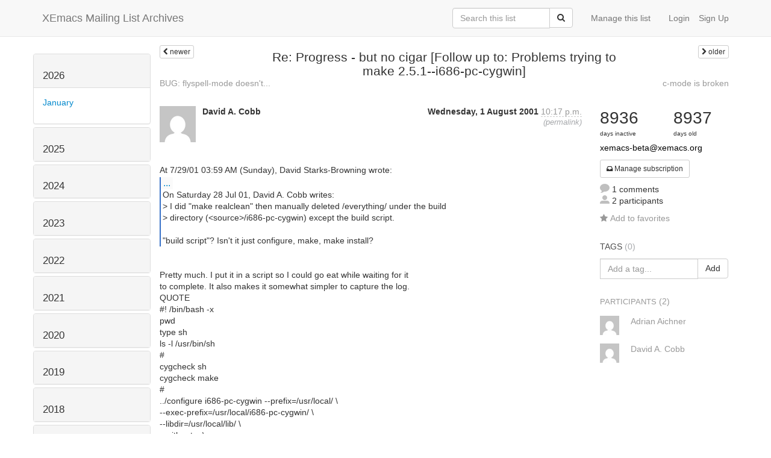

--- FILE ---
content_type: text/html; charset=utf-8
request_url: http://list-archive.xemacs.org/archive/list/xemacs-beta@xemacs.org/thread/3PVY4JTRFXEIXFJM42WOLXDQY45PD2AG/
body_size: 14638
content:



<!DOCTYPE HTML>
<html>
    <head>
        <meta http-equiv="Content-Type" content="text/html; charset=UTF-8" />
        <meta name="ROBOTS" content="INDEX, FOLLOW" />
        <title>
Re: Progress - but no cigar [Follow up to: Problems trying to make 2.5.1--i686-pc-cygwin] - XEmacs-Beta - XEmacs Mailing List Archives
</title>
        <meta name="author" content="" />
        <meta name="dc.language" content="en" />
        <link rel="shortcut icon" href="/static/hyperkitty/img/favicon.ico" />
        <link rel="stylesheet" media="all" href="/static/hyperkitty/libs/jquery/smoothness/jquery-ui-1.10.3.custom.min.css" />
        <link rel="stylesheet" media="all" href="/static/hyperkitty/libs/font-awesome/css/font-awesome.min.css" />
        <link rel="stylesheet" type="text/css" media="all" href="/static/hyperkitty/libs/icomoon/icomoon.css" />
        <link rel="stylesheet" href="/static/CACHE/css/b0a62d98e43a.css" type="text/css" media="all" />
         
        

    </head>

    <body>

    


    <nav class="navbar navbar-fixed-top navbar-default">
        <div class="container">
            <div class="navbar-header col-md"> <!--part of navbar that's always present-->
                <button type="button" class="navbar-toggle collapsed" data-toggle="collapse" data-target=".navbar-collapse">
                    <span class="icon-bar"></span>
                    <span class="icon-bar"></span>
                    <span class="icon-bar"></span>
                </button>
                <a class="navbar-brand" id="archives-name" href="/archive/">XEmacs Mailing List Archives</a>
            </div> <!-- /navbar-header -->

            <div class="navbar-collapse collapse"> <!--part of navbar that's collapsed on small screens-->
                

                <!-- show dropdown for smaller viewports b/c login name/email may be too long -->
                <!-- only show this extra button/dropdown if we're in small screen sizes -->
                
                <div class="nav navbar-nav navbar-right auth dropdown navbar-form hidden-tn hidden-xs hidden-md hidden-lg">
                    <button type="button" class="btn dropdown-toggle" id="loginDropdownMenu" data-toggle="dropdown">
                        <span class="fa fa-bars"></span>
                    </button>
                    <ul class="dropdown-menu" role="menu" aria-labelledby="loginDropdownMenu">
                        
                        <li role="presentation">
                            <a role="menuitem" tabindex="-1" class="postorius" href="https://lists.xemacs.org">Manage lists</a>
                        </li>
                        
                        
                        <li role="presentation"><a role="menuitem" tabindex="-1" class="mm_user" href="/archive/accounts/login/?next=/archive/list/xemacs-beta%40xemacs.org/thread/3PVY4JTRFXEIXFJM42WOLXDQY45PD2AG/">Login</a></li>
                        <li role="presentation"><a role="menuitem" tabindex="-1" href="/archive/accounts/register/?next=/archive/list/xemacs-beta%40xemacs.org/thread/3PVY4JTRFXEIXFJM42WOLXDQY45PD2AG/">Sign Up</a></li>
                        
                    </ul>
                </div>
                
                <!-- show regular list items for larger viewports (no dropdown)-->
                <ul class="nav navbar-nav navbar-right auth">
                    
                        <li><a class="mm_user hidden-sm" href="/archive/accounts/login/?next=/archive/list/xemacs-beta%40xemacs.org/thread/3PVY4JTRFXEIXFJM42WOLXDQY45PD2AG/">Login</a></li>
                        
                        <li><a class="hidden-sm" href="/archive/accounts/register/?next=/archive/list/xemacs-beta%40xemacs.org/thread/3PVY4JTRFXEIXFJM42WOLXDQY45PD2AG/">Sign Up</a></li>
                        
                    
                </ul>

                
                <ul class="nav navbar-nav navbar-right"><li>
                    
                    <a href="https://lists.xemacs.org/lists/xemacs-beta@xemacs.org">Manage this list</a>
                    
                </li></ul>
                

                <form name="search" method="get" action="/archive/search" class="navbar-form navbar-right" role="search">
                    <input type="hidden" name="mlist" value="xemacs-beta@xemacs.org" />
                    <div class="form-group">
                        <div class="input-group">
                            <input name="q" type="text" class="form-control"
                                   placeholder="Search this list"
                                   
                                   />
                            <span class="input-group-btn">
                                <button class="btn btn-default" type="submit"><span class="fa fa-search"></span></button>
                            </span>
                        </div>
                    </div>
                </form>

            </div> <!--/navbar-collapse -->
        </div> <!-- /container for navbar -->
    </nav>

    

    <div class="container">

        

<div class="row view-thread">





<div class="hidden-tn hidden-xs col-sm-2">
<div class="row">
    <div class="panel-group" id="months-list">
        
        <div class="panel panel-default">
            <div class="panel-heading">
                <h3 class="panel-title">
                    <a data-toggle="collapse" data-parent="#months-list" href="#collapse0">
                        2026
                    </a>
                </h3>
            </div>
            <div id="collapse0" class="panel-collapse in">
                <div class="panel-body">
                    <ul class="list-unstyled">
                        
                        <li class="">
                            <a href="/archive/list/xemacs-beta@xemacs.org/2026/1/"
                               >January</a>
                        </li>
                        
                    </ul>
                </div>
            </div>
        </div>
        
        <div class="panel panel-default">
            <div class="panel-heading">
                <h3 class="panel-title">
                    <a data-toggle="collapse" data-parent="#months-list" href="#collapse1">
                        2025
                    </a>
                </h3>
            </div>
            <div id="collapse1" class="panel-collapse collapse">
                <div class="panel-body">
                    <ul class="list-unstyled">
                        
                        <li class="">
                            <a href="/archive/list/xemacs-beta@xemacs.org/2025/12/"
                               >December</a>
                        </li>
                        
                        <li class="">
                            <a href="/archive/list/xemacs-beta@xemacs.org/2025/11/"
                               >November</a>
                        </li>
                        
                        <li class="">
                            <a href="/archive/list/xemacs-beta@xemacs.org/2025/10/"
                               >October</a>
                        </li>
                        
                        <li class="">
                            <a href="/archive/list/xemacs-beta@xemacs.org/2025/9/"
                               >September</a>
                        </li>
                        
                        <li class="">
                            <a href="/archive/list/xemacs-beta@xemacs.org/2025/8/"
                               >August</a>
                        </li>
                        
                        <li class="">
                            <a href="/archive/list/xemacs-beta@xemacs.org/2025/7/"
                               >July</a>
                        </li>
                        
                        <li class="">
                            <a href="/archive/list/xemacs-beta@xemacs.org/2025/6/"
                               >June</a>
                        </li>
                        
                        <li class="">
                            <a href="/archive/list/xemacs-beta@xemacs.org/2025/5/"
                               >May</a>
                        </li>
                        
                        <li class="">
                            <a href="/archive/list/xemacs-beta@xemacs.org/2025/4/"
                               >April</a>
                        </li>
                        
                        <li class="">
                            <a href="/archive/list/xemacs-beta@xemacs.org/2025/3/"
                               >March</a>
                        </li>
                        
                        <li class="">
                            <a href="/archive/list/xemacs-beta@xemacs.org/2025/2/"
                               >February</a>
                        </li>
                        
                        <li class="">
                            <a href="/archive/list/xemacs-beta@xemacs.org/2025/1/"
                               >January</a>
                        </li>
                        
                    </ul>
                </div>
            </div>
        </div>
        
        <div class="panel panel-default">
            <div class="panel-heading">
                <h3 class="panel-title">
                    <a data-toggle="collapse" data-parent="#months-list" href="#collapse2">
                        2024
                    </a>
                </h3>
            </div>
            <div id="collapse2" class="panel-collapse collapse">
                <div class="panel-body">
                    <ul class="list-unstyled">
                        
                        <li class="">
                            <a href="/archive/list/xemacs-beta@xemacs.org/2024/12/"
                               >December</a>
                        </li>
                        
                        <li class="">
                            <a href="/archive/list/xemacs-beta@xemacs.org/2024/11/"
                               >November</a>
                        </li>
                        
                        <li class="">
                            <a href="/archive/list/xemacs-beta@xemacs.org/2024/10/"
                               >October</a>
                        </li>
                        
                        <li class="">
                            <a href="/archive/list/xemacs-beta@xemacs.org/2024/9/"
                               >September</a>
                        </li>
                        
                        <li class="">
                            <a href="/archive/list/xemacs-beta@xemacs.org/2024/8/"
                               >August</a>
                        </li>
                        
                        <li class="">
                            <a href="/archive/list/xemacs-beta@xemacs.org/2024/7/"
                               >July</a>
                        </li>
                        
                        <li class="">
                            <a href="/archive/list/xemacs-beta@xemacs.org/2024/6/"
                               >June</a>
                        </li>
                        
                        <li class="">
                            <a href="/archive/list/xemacs-beta@xemacs.org/2024/5/"
                               >May</a>
                        </li>
                        
                        <li class="">
                            <a href="/archive/list/xemacs-beta@xemacs.org/2024/4/"
                               >April</a>
                        </li>
                        
                        <li class="">
                            <a href="/archive/list/xemacs-beta@xemacs.org/2024/3/"
                               >March</a>
                        </li>
                        
                        <li class="">
                            <a href="/archive/list/xemacs-beta@xemacs.org/2024/2/"
                               >February</a>
                        </li>
                        
                        <li class="">
                            <a href="/archive/list/xemacs-beta@xemacs.org/2024/1/"
                               >January</a>
                        </li>
                        
                    </ul>
                </div>
            </div>
        </div>
        
        <div class="panel panel-default">
            <div class="panel-heading">
                <h3 class="panel-title">
                    <a data-toggle="collapse" data-parent="#months-list" href="#collapse3">
                        2023
                    </a>
                </h3>
            </div>
            <div id="collapse3" class="panel-collapse collapse">
                <div class="panel-body">
                    <ul class="list-unstyled">
                        
                        <li class="">
                            <a href="/archive/list/xemacs-beta@xemacs.org/2023/12/"
                               >December</a>
                        </li>
                        
                        <li class="">
                            <a href="/archive/list/xemacs-beta@xemacs.org/2023/11/"
                               >November</a>
                        </li>
                        
                        <li class="">
                            <a href="/archive/list/xemacs-beta@xemacs.org/2023/10/"
                               >October</a>
                        </li>
                        
                        <li class="">
                            <a href="/archive/list/xemacs-beta@xemacs.org/2023/9/"
                               >September</a>
                        </li>
                        
                        <li class="">
                            <a href="/archive/list/xemacs-beta@xemacs.org/2023/8/"
                               >August</a>
                        </li>
                        
                        <li class="">
                            <a href="/archive/list/xemacs-beta@xemacs.org/2023/7/"
                               >July</a>
                        </li>
                        
                        <li class="">
                            <a href="/archive/list/xemacs-beta@xemacs.org/2023/6/"
                               >June</a>
                        </li>
                        
                        <li class="">
                            <a href="/archive/list/xemacs-beta@xemacs.org/2023/5/"
                               >May</a>
                        </li>
                        
                        <li class="">
                            <a href="/archive/list/xemacs-beta@xemacs.org/2023/4/"
                               >April</a>
                        </li>
                        
                        <li class="">
                            <a href="/archive/list/xemacs-beta@xemacs.org/2023/3/"
                               >March</a>
                        </li>
                        
                        <li class="">
                            <a href="/archive/list/xemacs-beta@xemacs.org/2023/2/"
                               >February</a>
                        </li>
                        
                        <li class="">
                            <a href="/archive/list/xemacs-beta@xemacs.org/2023/1/"
                               >January</a>
                        </li>
                        
                    </ul>
                </div>
            </div>
        </div>
        
        <div class="panel panel-default">
            <div class="panel-heading">
                <h3 class="panel-title">
                    <a data-toggle="collapse" data-parent="#months-list" href="#collapse4">
                        2022
                    </a>
                </h3>
            </div>
            <div id="collapse4" class="panel-collapse collapse">
                <div class="panel-body">
                    <ul class="list-unstyled">
                        
                        <li class="">
                            <a href="/archive/list/xemacs-beta@xemacs.org/2022/12/"
                               >December</a>
                        </li>
                        
                        <li class="">
                            <a href="/archive/list/xemacs-beta@xemacs.org/2022/11/"
                               >November</a>
                        </li>
                        
                        <li class="">
                            <a href="/archive/list/xemacs-beta@xemacs.org/2022/10/"
                               >October</a>
                        </li>
                        
                        <li class="">
                            <a href="/archive/list/xemacs-beta@xemacs.org/2022/9/"
                               >September</a>
                        </li>
                        
                        <li class="">
                            <a href="/archive/list/xemacs-beta@xemacs.org/2022/8/"
                               >August</a>
                        </li>
                        
                        <li class="">
                            <a href="/archive/list/xemacs-beta@xemacs.org/2022/7/"
                               >July</a>
                        </li>
                        
                        <li class="">
                            <a href="/archive/list/xemacs-beta@xemacs.org/2022/6/"
                               >June</a>
                        </li>
                        
                        <li class="">
                            <a href="/archive/list/xemacs-beta@xemacs.org/2022/5/"
                               >May</a>
                        </li>
                        
                        <li class="">
                            <a href="/archive/list/xemacs-beta@xemacs.org/2022/4/"
                               >April</a>
                        </li>
                        
                        <li class="">
                            <a href="/archive/list/xemacs-beta@xemacs.org/2022/3/"
                               >March</a>
                        </li>
                        
                        <li class="">
                            <a href="/archive/list/xemacs-beta@xemacs.org/2022/2/"
                               >February</a>
                        </li>
                        
                        <li class="">
                            <a href="/archive/list/xemacs-beta@xemacs.org/2022/1/"
                               >January</a>
                        </li>
                        
                    </ul>
                </div>
            </div>
        </div>
        
        <div class="panel panel-default">
            <div class="panel-heading">
                <h3 class="panel-title">
                    <a data-toggle="collapse" data-parent="#months-list" href="#collapse5">
                        2021
                    </a>
                </h3>
            </div>
            <div id="collapse5" class="panel-collapse collapse">
                <div class="panel-body">
                    <ul class="list-unstyled">
                        
                        <li class="">
                            <a href="/archive/list/xemacs-beta@xemacs.org/2021/12/"
                               >December</a>
                        </li>
                        
                        <li class="">
                            <a href="/archive/list/xemacs-beta@xemacs.org/2021/11/"
                               >November</a>
                        </li>
                        
                        <li class="">
                            <a href="/archive/list/xemacs-beta@xemacs.org/2021/10/"
                               >October</a>
                        </li>
                        
                        <li class="">
                            <a href="/archive/list/xemacs-beta@xemacs.org/2021/9/"
                               >September</a>
                        </li>
                        
                        <li class="">
                            <a href="/archive/list/xemacs-beta@xemacs.org/2021/8/"
                               >August</a>
                        </li>
                        
                        <li class="">
                            <a href="/archive/list/xemacs-beta@xemacs.org/2021/7/"
                               >July</a>
                        </li>
                        
                        <li class="">
                            <a href="/archive/list/xemacs-beta@xemacs.org/2021/6/"
                               >June</a>
                        </li>
                        
                        <li class="">
                            <a href="/archive/list/xemacs-beta@xemacs.org/2021/5/"
                               >May</a>
                        </li>
                        
                        <li class="">
                            <a href="/archive/list/xemacs-beta@xemacs.org/2021/4/"
                               >April</a>
                        </li>
                        
                        <li class="">
                            <a href="/archive/list/xemacs-beta@xemacs.org/2021/3/"
                               >March</a>
                        </li>
                        
                        <li class="">
                            <a href="/archive/list/xemacs-beta@xemacs.org/2021/2/"
                               >February</a>
                        </li>
                        
                        <li class="">
                            <a href="/archive/list/xemacs-beta@xemacs.org/2021/1/"
                               >January</a>
                        </li>
                        
                    </ul>
                </div>
            </div>
        </div>
        
        <div class="panel panel-default">
            <div class="panel-heading">
                <h3 class="panel-title">
                    <a data-toggle="collapse" data-parent="#months-list" href="#collapse6">
                        2020
                    </a>
                </h3>
            </div>
            <div id="collapse6" class="panel-collapse collapse">
                <div class="panel-body">
                    <ul class="list-unstyled">
                        
                        <li class="">
                            <a href="/archive/list/xemacs-beta@xemacs.org/2020/12/"
                               >December</a>
                        </li>
                        
                        <li class="">
                            <a href="/archive/list/xemacs-beta@xemacs.org/2020/11/"
                               >November</a>
                        </li>
                        
                        <li class="">
                            <a href="/archive/list/xemacs-beta@xemacs.org/2020/10/"
                               >October</a>
                        </li>
                        
                        <li class="">
                            <a href="/archive/list/xemacs-beta@xemacs.org/2020/9/"
                               >September</a>
                        </li>
                        
                        <li class="">
                            <a href="/archive/list/xemacs-beta@xemacs.org/2020/8/"
                               >August</a>
                        </li>
                        
                        <li class="">
                            <a href="/archive/list/xemacs-beta@xemacs.org/2020/7/"
                               >July</a>
                        </li>
                        
                        <li class="">
                            <a href="/archive/list/xemacs-beta@xemacs.org/2020/6/"
                               >June</a>
                        </li>
                        
                        <li class="">
                            <a href="/archive/list/xemacs-beta@xemacs.org/2020/5/"
                               >May</a>
                        </li>
                        
                        <li class="">
                            <a href="/archive/list/xemacs-beta@xemacs.org/2020/4/"
                               >April</a>
                        </li>
                        
                        <li class="">
                            <a href="/archive/list/xemacs-beta@xemacs.org/2020/3/"
                               >March</a>
                        </li>
                        
                        <li class="">
                            <a href="/archive/list/xemacs-beta@xemacs.org/2020/2/"
                               >February</a>
                        </li>
                        
                        <li class="">
                            <a href="/archive/list/xemacs-beta@xemacs.org/2020/1/"
                               >January</a>
                        </li>
                        
                    </ul>
                </div>
            </div>
        </div>
        
        <div class="panel panel-default">
            <div class="panel-heading">
                <h3 class="panel-title">
                    <a data-toggle="collapse" data-parent="#months-list" href="#collapse7">
                        2019
                    </a>
                </h3>
            </div>
            <div id="collapse7" class="panel-collapse collapse">
                <div class="panel-body">
                    <ul class="list-unstyled">
                        
                        <li class="">
                            <a href="/archive/list/xemacs-beta@xemacs.org/2019/12/"
                               >December</a>
                        </li>
                        
                        <li class="">
                            <a href="/archive/list/xemacs-beta@xemacs.org/2019/11/"
                               >November</a>
                        </li>
                        
                        <li class="">
                            <a href="/archive/list/xemacs-beta@xemacs.org/2019/10/"
                               >October</a>
                        </li>
                        
                        <li class="">
                            <a href="/archive/list/xemacs-beta@xemacs.org/2019/9/"
                               >September</a>
                        </li>
                        
                        <li class="">
                            <a href="/archive/list/xemacs-beta@xemacs.org/2019/8/"
                               >August</a>
                        </li>
                        
                        <li class="">
                            <a href="/archive/list/xemacs-beta@xemacs.org/2019/7/"
                               >July</a>
                        </li>
                        
                        <li class="">
                            <a href="/archive/list/xemacs-beta@xemacs.org/2019/6/"
                               >June</a>
                        </li>
                        
                        <li class="">
                            <a href="/archive/list/xemacs-beta@xemacs.org/2019/5/"
                               >May</a>
                        </li>
                        
                        <li class="">
                            <a href="/archive/list/xemacs-beta@xemacs.org/2019/4/"
                               >April</a>
                        </li>
                        
                        <li class="">
                            <a href="/archive/list/xemacs-beta@xemacs.org/2019/3/"
                               >March</a>
                        </li>
                        
                        <li class="">
                            <a href="/archive/list/xemacs-beta@xemacs.org/2019/2/"
                               >February</a>
                        </li>
                        
                        <li class="">
                            <a href="/archive/list/xemacs-beta@xemacs.org/2019/1/"
                               >January</a>
                        </li>
                        
                    </ul>
                </div>
            </div>
        </div>
        
        <div class="panel panel-default">
            <div class="panel-heading">
                <h3 class="panel-title">
                    <a data-toggle="collapse" data-parent="#months-list" href="#collapse8">
                        2018
                    </a>
                </h3>
            </div>
            <div id="collapse8" class="panel-collapse collapse">
                <div class="panel-body">
                    <ul class="list-unstyled">
                        
                        <li class="">
                            <a href="/archive/list/xemacs-beta@xemacs.org/2018/12/"
                               >December</a>
                        </li>
                        
                        <li class="">
                            <a href="/archive/list/xemacs-beta@xemacs.org/2018/11/"
                               >November</a>
                        </li>
                        
                        <li class="">
                            <a href="/archive/list/xemacs-beta@xemacs.org/2018/10/"
                               >October</a>
                        </li>
                        
                        <li class="">
                            <a href="/archive/list/xemacs-beta@xemacs.org/2018/9/"
                               >September</a>
                        </li>
                        
                        <li class="">
                            <a href="/archive/list/xemacs-beta@xemacs.org/2018/8/"
                               >August</a>
                        </li>
                        
                        <li class="">
                            <a href="/archive/list/xemacs-beta@xemacs.org/2018/7/"
                               >July</a>
                        </li>
                        
                        <li class="">
                            <a href="/archive/list/xemacs-beta@xemacs.org/2018/6/"
                               >June</a>
                        </li>
                        
                        <li class="">
                            <a href="/archive/list/xemacs-beta@xemacs.org/2018/5/"
                               >May</a>
                        </li>
                        
                        <li class="">
                            <a href="/archive/list/xemacs-beta@xemacs.org/2018/4/"
                               >April</a>
                        </li>
                        
                        <li class="">
                            <a href="/archive/list/xemacs-beta@xemacs.org/2018/3/"
                               >March</a>
                        </li>
                        
                        <li class="">
                            <a href="/archive/list/xemacs-beta@xemacs.org/2018/2/"
                               >February</a>
                        </li>
                        
                        <li class="">
                            <a href="/archive/list/xemacs-beta@xemacs.org/2018/1/"
                               >January</a>
                        </li>
                        
                    </ul>
                </div>
            </div>
        </div>
        
        <div class="panel panel-default">
            <div class="panel-heading">
                <h3 class="panel-title">
                    <a data-toggle="collapse" data-parent="#months-list" href="#collapse9">
                        2017
                    </a>
                </h3>
            </div>
            <div id="collapse9" class="panel-collapse collapse">
                <div class="panel-body">
                    <ul class="list-unstyled">
                        
                        <li class="">
                            <a href="/archive/list/xemacs-beta@xemacs.org/2017/12/"
                               >December</a>
                        </li>
                        
                        <li class="">
                            <a href="/archive/list/xemacs-beta@xemacs.org/2017/11/"
                               >November</a>
                        </li>
                        
                        <li class="">
                            <a href="/archive/list/xemacs-beta@xemacs.org/2017/10/"
                               >October</a>
                        </li>
                        
                        <li class="">
                            <a href="/archive/list/xemacs-beta@xemacs.org/2017/9/"
                               >September</a>
                        </li>
                        
                        <li class="">
                            <a href="/archive/list/xemacs-beta@xemacs.org/2017/8/"
                               >August</a>
                        </li>
                        
                        <li class="">
                            <a href="/archive/list/xemacs-beta@xemacs.org/2017/7/"
                               >July</a>
                        </li>
                        
                        <li class="">
                            <a href="/archive/list/xemacs-beta@xemacs.org/2017/6/"
                               >June</a>
                        </li>
                        
                        <li class="">
                            <a href="/archive/list/xemacs-beta@xemacs.org/2017/5/"
                               >May</a>
                        </li>
                        
                        <li class="">
                            <a href="/archive/list/xemacs-beta@xemacs.org/2017/4/"
                               >April</a>
                        </li>
                        
                        <li class="">
                            <a href="/archive/list/xemacs-beta@xemacs.org/2017/3/"
                               >March</a>
                        </li>
                        
                        <li class="">
                            <a href="/archive/list/xemacs-beta@xemacs.org/2017/2/"
                               >February</a>
                        </li>
                        
                        <li class="">
                            <a href="/archive/list/xemacs-beta@xemacs.org/2017/1/"
                               >January</a>
                        </li>
                        
                    </ul>
                </div>
            </div>
        </div>
        
        <div class="panel panel-default">
            <div class="panel-heading">
                <h3 class="panel-title">
                    <a data-toggle="collapse" data-parent="#months-list" href="#collapse10">
                        2016
                    </a>
                </h3>
            </div>
            <div id="collapse10" class="panel-collapse collapse">
                <div class="panel-body">
                    <ul class="list-unstyled">
                        
                        <li class="">
                            <a href="/archive/list/xemacs-beta@xemacs.org/2016/12/"
                               >December</a>
                        </li>
                        
                        <li class="">
                            <a href="/archive/list/xemacs-beta@xemacs.org/2016/11/"
                               >November</a>
                        </li>
                        
                        <li class="">
                            <a href="/archive/list/xemacs-beta@xemacs.org/2016/10/"
                               >October</a>
                        </li>
                        
                        <li class="">
                            <a href="/archive/list/xemacs-beta@xemacs.org/2016/9/"
                               >September</a>
                        </li>
                        
                        <li class="">
                            <a href="/archive/list/xemacs-beta@xemacs.org/2016/8/"
                               >August</a>
                        </li>
                        
                        <li class="">
                            <a href="/archive/list/xemacs-beta@xemacs.org/2016/7/"
                               >July</a>
                        </li>
                        
                        <li class="">
                            <a href="/archive/list/xemacs-beta@xemacs.org/2016/6/"
                               >June</a>
                        </li>
                        
                        <li class="">
                            <a href="/archive/list/xemacs-beta@xemacs.org/2016/5/"
                               >May</a>
                        </li>
                        
                        <li class="">
                            <a href="/archive/list/xemacs-beta@xemacs.org/2016/4/"
                               >April</a>
                        </li>
                        
                        <li class="">
                            <a href="/archive/list/xemacs-beta@xemacs.org/2016/3/"
                               >March</a>
                        </li>
                        
                        <li class="">
                            <a href="/archive/list/xemacs-beta@xemacs.org/2016/2/"
                               >February</a>
                        </li>
                        
                        <li class="">
                            <a href="/archive/list/xemacs-beta@xemacs.org/2016/1/"
                               >January</a>
                        </li>
                        
                    </ul>
                </div>
            </div>
        </div>
        
        <div class="panel panel-default">
            <div class="panel-heading">
                <h3 class="panel-title">
                    <a data-toggle="collapse" data-parent="#months-list" href="#collapse11">
                        2015
                    </a>
                </h3>
            </div>
            <div id="collapse11" class="panel-collapse collapse">
                <div class="panel-body">
                    <ul class="list-unstyled">
                        
                        <li class="">
                            <a href="/archive/list/xemacs-beta@xemacs.org/2015/12/"
                               >December</a>
                        </li>
                        
                        <li class="">
                            <a href="/archive/list/xemacs-beta@xemacs.org/2015/11/"
                               >November</a>
                        </li>
                        
                        <li class="">
                            <a href="/archive/list/xemacs-beta@xemacs.org/2015/10/"
                               >October</a>
                        </li>
                        
                        <li class="">
                            <a href="/archive/list/xemacs-beta@xemacs.org/2015/9/"
                               >September</a>
                        </li>
                        
                        <li class="">
                            <a href="/archive/list/xemacs-beta@xemacs.org/2015/8/"
                               >August</a>
                        </li>
                        
                        <li class="">
                            <a href="/archive/list/xemacs-beta@xemacs.org/2015/7/"
                               >July</a>
                        </li>
                        
                        <li class="">
                            <a href="/archive/list/xemacs-beta@xemacs.org/2015/6/"
                               >June</a>
                        </li>
                        
                        <li class="">
                            <a href="/archive/list/xemacs-beta@xemacs.org/2015/5/"
                               >May</a>
                        </li>
                        
                        <li class="">
                            <a href="/archive/list/xemacs-beta@xemacs.org/2015/4/"
                               >April</a>
                        </li>
                        
                        <li class="">
                            <a href="/archive/list/xemacs-beta@xemacs.org/2015/3/"
                               >March</a>
                        </li>
                        
                        <li class="">
                            <a href="/archive/list/xemacs-beta@xemacs.org/2015/2/"
                               >February</a>
                        </li>
                        
                        <li class="">
                            <a href="/archive/list/xemacs-beta@xemacs.org/2015/1/"
                               >January</a>
                        </li>
                        
                    </ul>
                </div>
            </div>
        </div>
        
        <div class="panel panel-default">
            <div class="panel-heading">
                <h3 class="panel-title">
                    <a data-toggle="collapse" data-parent="#months-list" href="#collapse12">
                        2014
                    </a>
                </h3>
            </div>
            <div id="collapse12" class="panel-collapse collapse">
                <div class="panel-body">
                    <ul class="list-unstyled">
                        
                        <li class="">
                            <a href="/archive/list/xemacs-beta@xemacs.org/2014/12/"
                               >December</a>
                        </li>
                        
                        <li class="">
                            <a href="/archive/list/xemacs-beta@xemacs.org/2014/11/"
                               >November</a>
                        </li>
                        
                        <li class="">
                            <a href="/archive/list/xemacs-beta@xemacs.org/2014/10/"
                               >October</a>
                        </li>
                        
                        <li class="">
                            <a href="/archive/list/xemacs-beta@xemacs.org/2014/9/"
                               >September</a>
                        </li>
                        
                        <li class="">
                            <a href="/archive/list/xemacs-beta@xemacs.org/2014/8/"
                               >August</a>
                        </li>
                        
                        <li class="">
                            <a href="/archive/list/xemacs-beta@xemacs.org/2014/7/"
                               >July</a>
                        </li>
                        
                        <li class="">
                            <a href="/archive/list/xemacs-beta@xemacs.org/2014/6/"
                               >June</a>
                        </li>
                        
                        <li class="">
                            <a href="/archive/list/xemacs-beta@xemacs.org/2014/5/"
                               >May</a>
                        </li>
                        
                        <li class="">
                            <a href="/archive/list/xemacs-beta@xemacs.org/2014/4/"
                               >April</a>
                        </li>
                        
                        <li class="">
                            <a href="/archive/list/xemacs-beta@xemacs.org/2014/3/"
                               >March</a>
                        </li>
                        
                        <li class="">
                            <a href="/archive/list/xemacs-beta@xemacs.org/2014/2/"
                               >February</a>
                        </li>
                        
                        <li class="">
                            <a href="/archive/list/xemacs-beta@xemacs.org/2014/1/"
                               >January</a>
                        </li>
                        
                    </ul>
                </div>
            </div>
        </div>
        
        <div class="panel panel-default">
            <div class="panel-heading">
                <h3 class="panel-title">
                    <a data-toggle="collapse" data-parent="#months-list" href="#collapse13">
                        2013
                    </a>
                </h3>
            </div>
            <div id="collapse13" class="panel-collapse collapse">
                <div class="panel-body">
                    <ul class="list-unstyled">
                        
                        <li class="">
                            <a href="/archive/list/xemacs-beta@xemacs.org/2013/12/"
                               >December</a>
                        </li>
                        
                        <li class="">
                            <a href="/archive/list/xemacs-beta@xemacs.org/2013/11/"
                               >November</a>
                        </li>
                        
                        <li class="">
                            <a href="/archive/list/xemacs-beta@xemacs.org/2013/10/"
                               >October</a>
                        </li>
                        
                        <li class="">
                            <a href="/archive/list/xemacs-beta@xemacs.org/2013/9/"
                               >September</a>
                        </li>
                        
                        <li class="">
                            <a href="/archive/list/xemacs-beta@xemacs.org/2013/8/"
                               >August</a>
                        </li>
                        
                        <li class="">
                            <a href="/archive/list/xemacs-beta@xemacs.org/2013/7/"
                               >July</a>
                        </li>
                        
                        <li class="">
                            <a href="/archive/list/xemacs-beta@xemacs.org/2013/6/"
                               >June</a>
                        </li>
                        
                        <li class="">
                            <a href="/archive/list/xemacs-beta@xemacs.org/2013/5/"
                               >May</a>
                        </li>
                        
                        <li class="">
                            <a href="/archive/list/xemacs-beta@xemacs.org/2013/4/"
                               >April</a>
                        </li>
                        
                        <li class="">
                            <a href="/archive/list/xemacs-beta@xemacs.org/2013/3/"
                               >March</a>
                        </li>
                        
                        <li class="">
                            <a href="/archive/list/xemacs-beta@xemacs.org/2013/2/"
                               >February</a>
                        </li>
                        
                        <li class="">
                            <a href="/archive/list/xemacs-beta@xemacs.org/2013/1/"
                               >January</a>
                        </li>
                        
                    </ul>
                </div>
            </div>
        </div>
        
        <div class="panel panel-default">
            <div class="panel-heading">
                <h3 class="panel-title">
                    <a data-toggle="collapse" data-parent="#months-list" href="#collapse14">
                        2012
                    </a>
                </h3>
            </div>
            <div id="collapse14" class="panel-collapse collapse">
                <div class="panel-body">
                    <ul class="list-unstyled">
                        
                        <li class="">
                            <a href="/archive/list/xemacs-beta@xemacs.org/2012/12/"
                               >December</a>
                        </li>
                        
                        <li class="">
                            <a href="/archive/list/xemacs-beta@xemacs.org/2012/11/"
                               >November</a>
                        </li>
                        
                        <li class="">
                            <a href="/archive/list/xemacs-beta@xemacs.org/2012/10/"
                               >October</a>
                        </li>
                        
                        <li class="">
                            <a href="/archive/list/xemacs-beta@xemacs.org/2012/9/"
                               >September</a>
                        </li>
                        
                        <li class="">
                            <a href="/archive/list/xemacs-beta@xemacs.org/2012/8/"
                               >August</a>
                        </li>
                        
                        <li class="">
                            <a href="/archive/list/xemacs-beta@xemacs.org/2012/7/"
                               >July</a>
                        </li>
                        
                        <li class="">
                            <a href="/archive/list/xemacs-beta@xemacs.org/2012/6/"
                               >June</a>
                        </li>
                        
                        <li class="">
                            <a href="/archive/list/xemacs-beta@xemacs.org/2012/5/"
                               >May</a>
                        </li>
                        
                        <li class="">
                            <a href="/archive/list/xemacs-beta@xemacs.org/2012/4/"
                               >April</a>
                        </li>
                        
                        <li class="">
                            <a href="/archive/list/xemacs-beta@xemacs.org/2012/3/"
                               >March</a>
                        </li>
                        
                        <li class="">
                            <a href="/archive/list/xemacs-beta@xemacs.org/2012/2/"
                               >February</a>
                        </li>
                        
                        <li class="">
                            <a href="/archive/list/xemacs-beta@xemacs.org/2012/1/"
                               >January</a>
                        </li>
                        
                    </ul>
                </div>
            </div>
        </div>
        
        <div class="panel panel-default">
            <div class="panel-heading">
                <h3 class="panel-title">
                    <a data-toggle="collapse" data-parent="#months-list" href="#collapse15">
                        2011
                    </a>
                </h3>
            </div>
            <div id="collapse15" class="panel-collapse collapse">
                <div class="panel-body">
                    <ul class="list-unstyled">
                        
                        <li class="">
                            <a href="/archive/list/xemacs-beta@xemacs.org/2011/12/"
                               >December</a>
                        </li>
                        
                        <li class="">
                            <a href="/archive/list/xemacs-beta@xemacs.org/2011/11/"
                               >November</a>
                        </li>
                        
                        <li class="">
                            <a href="/archive/list/xemacs-beta@xemacs.org/2011/10/"
                               >October</a>
                        </li>
                        
                        <li class="">
                            <a href="/archive/list/xemacs-beta@xemacs.org/2011/9/"
                               >September</a>
                        </li>
                        
                        <li class="">
                            <a href="/archive/list/xemacs-beta@xemacs.org/2011/8/"
                               >August</a>
                        </li>
                        
                        <li class="">
                            <a href="/archive/list/xemacs-beta@xemacs.org/2011/7/"
                               >July</a>
                        </li>
                        
                        <li class="">
                            <a href="/archive/list/xemacs-beta@xemacs.org/2011/6/"
                               >June</a>
                        </li>
                        
                        <li class="">
                            <a href="/archive/list/xemacs-beta@xemacs.org/2011/5/"
                               >May</a>
                        </li>
                        
                        <li class="">
                            <a href="/archive/list/xemacs-beta@xemacs.org/2011/4/"
                               >April</a>
                        </li>
                        
                        <li class="">
                            <a href="/archive/list/xemacs-beta@xemacs.org/2011/3/"
                               >March</a>
                        </li>
                        
                        <li class="">
                            <a href="/archive/list/xemacs-beta@xemacs.org/2011/2/"
                               >February</a>
                        </li>
                        
                        <li class="">
                            <a href="/archive/list/xemacs-beta@xemacs.org/2011/1/"
                               >January</a>
                        </li>
                        
                    </ul>
                </div>
            </div>
        </div>
        
        <div class="panel panel-default">
            <div class="panel-heading">
                <h3 class="panel-title">
                    <a data-toggle="collapse" data-parent="#months-list" href="#collapse16">
                        2010
                    </a>
                </h3>
            </div>
            <div id="collapse16" class="panel-collapse collapse">
                <div class="panel-body">
                    <ul class="list-unstyled">
                        
                        <li class="">
                            <a href="/archive/list/xemacs-beta@xemacs.org/2010/12/"
                               >December</a>
                        </li>
                        
                        <li class="">
                            <a href="/archive/list/xemacs-beta@xemacs.org/2010/11/"
                               >November</a>
                        </li>
                        
                        <li class="">
                            <a href="/archive/list/xemacs-beta@xemacs.org/2010/10/"
                               >October</a>
                        </li>
                        
                        <li class="">
                            <a href="/archive/list/xemacs-beta@xemacs.org/2010/9/"
                               >September</a>
                        </li>
                        
                        <li class="">
                            <a href="/archive/list/xemacs-beta@xemacs.org/2010/8/"
                               >August</a>
                        </li>
                        
                        <li class="">
                            <a href="/archive/list/xemacs-beta@xemacs.org/2010/7/"
                               >July</a>
                        </li>
                        
                        <li class="">
                            <a href="/archive/list/xemacs-beta@xemacs.org/2010/6/"
                               >June</a>
                        </li>
                        
                        <li class="">
                            <a href="/archive/list/xemacs-beta@xemacs.org/2010/5/"
                               >May</a>
                        </li>
                        
                        <li class="">
                            <a href="/archive/list/xemacs-beta@xemacs.org/2010/4/"
                               >April</a>
                        </li>
                        
                        <li class="">
                            <a href="/archive/list/xemacs-beta@xemacs.org/2010/3/"
                               >March</a>
                        </li>
                        
                        <li class="">
                            <a href="/archive/list/xemacs-beta@xemacs.org/2010/2/"
                               >February</a>
                        </li>
                        
                        <li class="">
                            <a href="/archive/list/xemacs-beta@xemacs.org/2010/1/"
                               >January</a>
                        </li>
                        
                    </ul>
                </div>
            </div>
        </div>
        
        <div class="panel panel-default">
            <div class="panel-heading">
                <h3 class="panel-title">
                    <a data-toggle="collapse" data-parent="#months-list" href="#collapse17">
                        2009
                    </a>
                </h3>
            </div>
            <div id="collapse17" class="panel-collapse collapse">
                <div class="panel-body">
                    <ul class="list-unstyled">
                        
                        <li class="">
                            <a href="/archive/list/xemacs-beta@xemacs.org/2009/12/"
                               >December</a>
                        </li>
                        
                        <li class="">
                            <a href="/archive/list/xemacs-beta@xemacs.org/2009/11/"
                               >November</a>
                        </li>
                        
                        <li class="">
                            <a href="/archive/list/xemacs-beta@xemacs.org/2009/10/"
                               >October</a>
                        </li>
                        
                        <li class="">
                            <a href="/archive/list/xemacs-beta@xemacs.org/2009/9/"
                               >September</a>
                        </li>
                        
                        <li class="">
                            <a href="/archive/list/xemacs-beta@xemacs.org/2009/8/"
                               >August</a>
                        </li>
                        
                        <li class="">
                            <a href="/archive/list/xemacs-beta@xemacs.org/2009/7/"
                               >July</a>
                        </li>
                        
                        <li class="">
                            <a href="/archive/list/xemacs-beta@xemacs.org/2009/6/"
                               >June</a>
                        </li>
                        
                        <li class="">
                            <a href="/archive/list/xemacs-beta@xemacs.org/2009/5/"
                               >May</a>
                        </li>
                        
                        <li class="">
                            <a href="/archive/list/xemacs-beta@xemacs.org/2009/4/"
                               >April</a>
                        </li>
                        
                        <li class="">
                            <a href="/archive/list/xemacs-beta@xemacs.org/2009/3/"
                               >March</a>
                        </li>
                        
                        <li class="">
                            <a href="/archive/list/xemacs-beta@xemacs.org/2009/2/"
                               >February</a>
                        </li>
                        
                        <li class="">
                            <a href="/archive/list/xemacs-beta@xemacs.org/2009/1/"
                               >January</a>
                        </li>
                        
                    </ul>
                </div>
            </div>
        </div>
        
        <div class="panel panel-default">
            <div class="panel-heading">
                <h3 class="panel-title">
                    <a data-toggle="collapse" data-parent="#months-list" href="#collapse18">
                        2008
                    </a>
                </h3>
            </div>
            <div id="collapse18" class="panel-collapse collapse">
                <div class="panel-body">
                    <ul class="list-unstyled">
                        
                        <li class="">
                            <a href="/archive/list/xemacs-beta@xemacs.org/2008/12/"
                               >December</a>
                        </li>
                        
                        <li class="">
                            <a href="/archive/list/xemacs-beta@xemacs.org/2008/11/"
                               >November</a>
                        </li>
                        
                        <li class="">
                            <a href="/archive/list/xemacs-beta@xemacs.org/2008/10/"
                               >October</a>
                        </li>
                        
                        <li class="">
                            <a href="/archive/list/xemacs-beta@xemacs.org/2008/9/"
                               >September</a>
                        </li>
                        
                        <li class="">
                            <a href="/archive/list/xemacs-beta@xemacs.org/2008/8/"
                               >August</a>
                        </li>
                        
                        <li class="">
                            <a href="/archive/list/xemacs-beta@xemacs.org/2008/7/"
                               >July</a>
                        </li>
                        
                        <li class="">
                            <a href="/archive/list/xemacs-beta@xemacs.org/2008/6/"
                               >June</a>
                        </li>
                        
                        <li class="">
                            <a href="/archive/list/xemacs-beta@xemacs.org/2008/5/"
                               >May</a>
                        </li>
                        
                        <li class="">
                            <a href="/archive/list/xemacs-beta@xemacs.org/2008/4/"
                               >April</a>
                        </li>
                        
                        <li class="">
                            <a href="/archive/list/xemacs-beta@xemacs.org/2008/3/"
                               >March</a>
                        </li>
                        
                        <li class="">
                            <a href="/archive/list/xemacs-beta@xemacs.org/2008/2/"
                               >February</a>
                        </li>
                        
                        <li class="">
                            <a href="/archive/list/xemacs-beta@xemacs.org/2008/1/"
                               >January</a>
                        </li>
                        
                    </ul>
                </div>
            </div>
        </div>
        
        <div class="panel panel-default">
            <div class="panel-heading">
                <h3 class="panel-title">
                    <a data-toggle="collapse" data-parent="#months-list" href="#collapse19">
                        2007
                    </a>
                </h3>
            </div>
            <div id="collapse19" class="panel-collapse collapse">
                <div class="panel-body">
                    <ul class="list-unstyled">
                        
                        <li class="">
                            <a href="/archive/list/xemacs-beta@xemacs.org/2007/12/"
                               >December</a>
                        </li>
                        
                        <li class="">
                            <a href="/archive/list/xemacs-beta@xemacs.org/2007/11/"
                               >November</a>
                        </li>
                        
                        <li class="">
                            <a href="/archive/list/xemacs-beta@xemacs.org/2007/10/"
                               >October</a>
                        </li>
                        
                        <li class="">
                            <a href="/archive/list/xemacs-beta@xemacs.org/2007/9/"
                               >September</a>
                        </li>
                        
                        <li class="">
                            <a href="/archive/list/xemacs-beta@xemacs.org/2007/8/"
                               >August</a>
                        </li>
                        
                        <li class="">
                            <a href="/archive/list/xemacs-beta@xemacs.org/2007/7/"
                               >July</a>
                        </li>
                        
                        <li class="">
                            <a href="/archive/list/xemacs-beta@xemacs.org/2007/6/"
                               >June</a>
                        </li>
                        
                        <li class="">
                            <a href="/archive/list/xemacs-beta@xemacs.org/2007/5/"
                               >May</a>
                        </li>
                        
                        <li class="">
                            <a href="/archive/list/xemacs-beta@xemacs.org/2007/4/"
                               >April</a>
                        </li>
                        
                        <li class="">
                            <a href="/archive/list/xemacs-beta@xemacs.org/2007/3/"
                               >March</a>
                        </li>
                        
                        <li class="">
                            <a href="/archive/list/xemacs-beta@xemacs.org/2007/2/"
                               >February</a>
                        </li>
                        
                        <li class="">
                            <a href="/archive/list/xemacs-beta@xemacs.org/2007/1/"
                               >January</a>
                        </li>
                        
                    </ul>
                </div>
            </div>
        </div>
        
        <div class="panel panel-default">
            <div class="panel-heading">
                <h3 class="panel-title">
                    <a data-toggle="collapse" data-parent="#months-list" href="#collapse20">
                        2006
                    </a>
                </h3>
            </div>
            <div id="collapse20" class="panel-collapse collapse">
                <div class="panel-body">
                    <ul class="list-unstyled">
                        
                        <li class="">
                            <a href="/archive/list/xemacs-beta@xemacs.org/2006/12/"
                               >December</a>
                        </li>
                        
                        <li class="">
                            <a href="/archive/list/xemacs-beta@xemacs.org/2006/11/"
                               >November</a>
                        </li>
                        
                        <li class="">
                            <a href="/archive/list/xemacs-beta@xemacs.org/2006/10/"
                               >October</a>
                        </li>
                        
                        <li class="">
                            <a href="/archive/list/xemacs-beta@xemacs.org/2006/9/"
                               >September</a>
                        </li>
                        
                        <li class="">
                            <a href="/archive/list/xemacs-beta@xemacs.org/2006/8/"
                               >August</a>
                        </li>
                        
                        <li class="">
                            <a href="/archive/list/xemacs-beta@xemacs.org/2006/7/"
                               >July</a>
                        </li>
                        
                        <li class="">
                            <a href="/archive/list/xemacs-beta@xemacs.org/2006/6/"
                               >June</a>
                        </li>
                        
                        <li class="">
                            <a href="/archive/list/xemacs-beta@xemacs.org/2006/5/"
                               >May</a>
                        </li>
                        
                        <li class="">
                            <a href="/archive/list/xemacs-beta@xemacs.org/2006/4/"
                               >April</a>
                        </li>
                        
                        <li class="">
                            <a href="/archive/list/xemacs-beta@xemacs.org/2006/3/"
                               >March</a>
                        </li>
                        
                        <li class="">
                            <a href="/archive/list/xemacs-beta@xemacs.org/2006/2/"
                               >February</a>
                        </li>
                        
                        <li class="">
                            <a href="/archive/list/xemacs-beta@xemacs.org/2006/1/"
                               >January</a>
                        </li>
                        
                    </ul>
                </div>
            </div>
        </div>
        
        <div class="panel panel-default">
            <div class="panel-heading">
                <h3 class="panel-title">
                    <a data-toggle="collapse" data-parent="#months-list" href="#collapse21">
                        2005
                    </a>
                </h3>
            </div>
            <div id="collapse21" class="panel-collapse collapse">
                <div class="panel-body">
                    <ul class="list-unstyled">
                        
                        <li class="">
                            <a href="/archive/list/xemacs-beta@xemacs.org/2005/12/"
                               >December</a>
                        </li>
                        
                        <li class="">
                            <a href="/archive/list/xemacs-beta@xemacs.org/2005/11/"
                               >November</a>
                        </li>
                        
                        <li class="">
                            <a href="/archive/list/xemacs-beta@xemacs.org/2005/10/"
                               >October</a>
                        </li>
                        
                        <li class="">
                            <a href="/archive/list/xemacs-beta@xemacs.org/2005/9/"
                               >September</a>
                        </li>
                        
                        <li class="">
                            <a href="/archive/list/xemacs-beta@xemacs.org/2005/8/"
                               >August</a>
                        </li>
                        
                        <li class="">
                            <a href="/archive/list/xemacs-beta@xemacs.org/2005/7/"
                               >July</a>
                        </li>
                        
                        <li class="">
                            <a href="/archive/list/xemacs-beta@xemacs.org/2005/6/"
                               >June</a>
                        </li>
                        
                        <li class="">
                            <a href="/archive/list/xemacs-beta@xemacs.org/2005/5/"
                               >May</a>
                        </li>
                        
                        <li class="">
                            <a href="/archive/list/xemacs-beta@xemacs.org/2005/4/"
                               >April</a>
                        </li>
                        
                        <li class="">
                            <a href="/archive/list/xemacs-beta@xemacs.org/2005/3/"
                               >March</a>
                        </li>
                        
                        <li class="">
                            <a href="/archive/list/xemacs-beta@xemacs.org/2005/2/"
                               >February</a>
                        </li>
                        
                        <li class="">
                            <a href="/archive/list/xemacs-beta@xemacs.org/2005/1/"
                               >January</a>
                        </li>
                        
                    </ul>
                </div>
            </div>
        </div>
        
        <div class="panel panel-default">
            <div class="panel-heading">
                <h3 class="panel-title">
                    <a data-toggle="collapse" data-parent="#months-list" href="#collapse22">
                        2004
                    </a>
                </h3>
            </div>
            <div id="collapse22" class="panel-collapse collapse">
                <div class="panel-body">
                    <ul class="list-unstyled">
                        
                        <li class="">
                            <a href="/archive/list/xemacs-beta@xemacs.org/2004/12/"
                               >December</a>
                        </li>
                        
                        <li class="">
                            <a href="/archive/list/xemacs-beta@xemacs.org/2004/11/"
                               >November</a>
                        </li>
                        
                        <li class="">
                            <a href="/archive/list/xemacs-beta@xemacs.org/2004/10/"
                               >October</a>
                        </li>
                        
                        <li class="">
                            <a href="/archive/list/xemacs-beta@xemacs.org/2004/9/"
                               >September</a>
                        </li>
                        
                        <li class="">
                            <a href="/archive/list/xemacs-beta@xemacs.org/2004/8/"
                               >August</a>
                        </li>
                        
                        <li class="">
                            <a href="/archive/list/xemacs-beta@xemacs.org/2004/7/"
                               >July</a>
                        </li>
                        
                        <li class="">
                            <a href="/archive/list/xemacs-beta@xemacs.org/2004/6/"
                               >June</a>
                        </li>
                        
                        <li class="">
                            <a href="/archive/list/xemacs-beta@xemacs.org/2004/5/"
                               >May</a>
                        </li>
                        
                        <li class="">
                            <a href="/archive/list/xemacs-beta@xemacs.org/2004/4/"
                               >April</a>
                        </li>
                        
                        <li class="">
                            <a href="/archive/list/xemacs-beta@xemacs.org/2004/3/"
                               >March</a>
                        </li>
                        
                        <li class="">
                            <a href="/archive/list/xemacs-beta@xemacs.org/2004/2/"
                               >February</a>
                        </li>
                        
                        <li class="">
                            <a href="/archive/list/xemacs-beta@xemacs.org/2004/1/"
                               >January</a>
                        </li>
                        
                    </ul>
                </div>
            </div>
        </div>
        
        <div class="panel panel-default">
            <div class="panel-heading">
                <h3 class="panel-title">
                    <a data-toggle="collapse" data-parent="#months-list" href="#collapse23">
                        2003
                    </a>
                </h3>
            </div>
            <div id="collapse23" class="panel-collapse collapse">
                <div class="panel-body">
                    <ul class="list-unstyled">
                        
                        <li class="">
                            <a href="/archive/list/xemacs-beta@xemacs.org/2003/12/"
                               >December</a>
                        </li>
                        
                        <li class="">
                            <a href="/archive/list/xemacs-beta@xemacs.org/2003/11/"
                               >November</a>
                        </li>
                        
                        <li class="">
                            <a href="/archive/list/xemacs-beta@xemacs.org/2003/10/"
                               >October</a>
                        </li>
                        
                        <li class="">
                            <a href="/archive/list/xemacs-beta@xemacs.org/2003/9/"
                               >September</a>
                        </li>
                        
                        <li class="">
                            <a href="/archive/list/xemacs-beta@xemacs.org/2003/8/"
                               >August</a>
                        </li>
                        
                        <li class="">
                            <a href="/archive/list/xemacs-beta@xemacs.org/2003/7/"
                               >July</a>
                        </li>
                        
                        <li class="">
                            <a href="/archive/list/xemacs-beta@xemacs.org/2003/6/"
                               >June</a>
                        </li>
                        
                        <li class="">
                            <a href="/archive/list/xemacs-beta@xemacs.org/2003/5/"
                               >May</a>
                        </li>
                        
                        <li class="">
                            <a href="/archive/list/xemacs-beta@xemacs.org/2003/4/"
                               >April</a>
                        </li>
                        
                        <li class="">
                            <a href="/archive/list/xemacs-beta@xemacs.org/2003/3/"
                               >March</a>
                        </li>
                        
                        <li class="">
                            <a href="/archive/list/xemacs-beta@xemacs.org/2003/2/"
                               >February</a>
                        </li>
                        
                        <li class="">
                            <a href="/archive/list/xemacs-beta@xemacs.org/2003/1/"
                               >January</a>
                        </li>
                        
                    </ul>
                </div>
            </div>
        </div>
        
        <div class="panel panel-default">
            <div class="panel-heading">
                <h3 class="panel-title">
                    <a data-toggle="collapse" data-parent="#months-list" href="#collapse24">
                        2002
                    </a>
                </h3>
            </div>
            <div id="collapse24" class="panel-collapse collapse">
                <div class="panel-body">
                    <ul class="list-unstyled">
                        
                        <li class="">
                            <a href="/archive/list/xemacs-beta@xemacs.org/2002/12/"
                               >December</a>
                        </li>
                        
                        <li class="">
                            <a href="/archive/list/xemacs-beta@xemacs.org/2002/11/"
                               >November</a>
                        </li>
                        
                        <li class="">
                            <a href="/archive/list/xemacs-beta@xemacs.org/2002/10/"
                               >October</a>
                        </li>
                        
                        <li class="">
                            <a href="/archive/list/xemacs-beta@xemacs.org/2002/9/"
                               >September</a>
                        </li>
                        
                        <li class="">
                            <a href="/archive/list/xemacs-beta@xemacs.org/2002/8/"
                               >August</a>
                        </li>
                        
                        <li class="">
                            <a href="/archive/list/xemacs-beta@xemacs.org/2002/7/"
                               >July</a>
                        </li>
                        
                        <li class="">
                            <a href="/archive/list/xemacs-beta@xemacs.org/2002/6/"
                               >June</a>
                        </li>
                        
                        <li class="">
                            <a href="/archive/list/xemacs-beta@xemacs.org/2002/5/"
                               >May</a>
                        </li>
                        
                        <li class="">
                            <a href="/archive/list/xemacs-beta@xemacs.org/2002/4/"
                               >April</a>
                        </li>
                        
                        <li class="">
                            <a href="/archive/list/xemacs-beta@xemacs.org/2002/3/"
                               >March</a>
                        </li>
                        
                        <li class="">
                            <a href="/archive/list/xemacs-beta@xemacs.org/2002/2/"
                               >February</a>
                        </li>
                        
                        <li class="">
                            <a href="/archive/list/xemacs-beta@xemacs.org/2002/1/"
                               >January</a>
                        </li>
                        
                    </ul>
                </div>
            </div>
        </div>
        
        <div class="panel panel-default">
            <div class="panel-heading">
                <h3 class="panel-title">
                    <a data-toggle="collapse" data-parent="#months-list" href="#collapse25">
                        2001
                    </a>
                </h3>
            </div>
            <div id="collapse25" class="panel-collapse collapse">
                <div class="panel-body">
                    <ul class="list-unstyled">
                        
                        <li class="">
                            <a href="/archive/list/xemacs-beta@xemacs.org/2001/12/"
                               >December</a>
                        </li>
                        
                        <li class="">
                            <a href="/archive/list/xemacs-beta@xemacs.org/2001/11/"
                               >November</a>
                        </li>
                        
                        <li class="">
                            <a href="/archive/list/xemacs-beta@xemacs.org/2001/10/"
                               >October</a>
                        </li>
                        
                        <li class="">
                            <a href="/archive/list/xemacs-beta@xemacs.org/2001/9/"
                               >September</a>
                        </li>
                        
                        <li class="current">
                            <a href="/archive/list/xemacs-beta@xemacs.org/2001/8/"
                               >August</a>
                        </li>
                        
                        <li class="">
                            <a href="/archive/list/xemacs-beta@xemacs.org/2001/7/"
                               >July</a>
                        </li>
                        
                        <li class="">
                            <a href="/archive/list/xemacs-beta@xemacs.org/2001/6/"
                               >June</a>
                        </li>
                        
                        <li class="">
                            <a href="/archive/list/xemacs-beta@xemacs.org/2001/5/"
                               >May</a>
                        </li>
                        
                        <li class="">
                            <a href="/archive/list/xemacs-beta@xemacs.org/2001/4/"
                               >April</a>
                        </li>
                        
                        <li class="">
                            <a href="/archive/list/xemacs-beta@xemacs.org/2001/3/"
                               >March</a>
                        </li>
                        
                        <li class="">
                            <a href="/archive/list/xemacs-beta@xemacs.org/2001/2/"
                               >February</a>
                        </li>
                        
                        <li class="">
                            <a href="/archive/list/xemacs-beta@xemacs.org/2001/1/"
                               >January</a>
                        </li>
                        
                    </ul>
                </div>
            </div>
        </div>
        
        <div class="panel panel-default">
            <div class="panel-heading">
                <h3 class="panel-title">
                    <a data-toggle="collapse" data-parent="#months-list" href="#collapse26">
                        2000
                    </a>
                </h3>
            </div>
            <div id="collapse26" class="panel-collapse collapse">
                <div class="panel-body">
                    <ul class="list-unstyled">
                        
                        <li class="">
                            <a href="/archive/list/xemacs-beta@xemacs.org/2000/12/"
                               >December</a>
                        </li>
                        
                        <li class="">
                            <a href="/archive/list/xemacs-beta@xemacs.org/2000/11/"
                               >November</a>
                        </li>
                        
                        <li class="">
                            <a href="/archive/list/xemacs-beta@xemacs.org/2000/10/"
                               >October</a>
                        </li>
                        
                        <li class="">
                            <a href="/archive/list/xemacs-beta@xemacs.org/2000/9/"
                               >September</a>
                        </li>
                        
                        <li class="">
                            <a href="/archive/list/xemacs-beta@xemacs.org/2000/8/"
                               >August</a>
                        </li>
                        
                        <li class="">
                            <a href="/archive/list/xemacs-beta@xemacs.org/2000/7/"
                               >July</a>
                        </li>
                        
                        <li class="">
                            <a href="/archive/list/xemacs-beta@xemacs.org/2000/6/"
                               >June</a>
                        </li>
                        
                        <li class="">
                            <a href="/archive/list/xemacs-beta@xemacs.org/2000/5/"
                               >May</a>
                        </li>
                        
                        <li class="">
                            <a href="/archive/list/xemacs-beta@xemacs.org/2000/4/"
                               >April</a>
                        </li>
                        
                        <li class="">
                            <a href="/archive/list/xemacs-beta@xemacs.org/2000/3/"
                               >March</a>
                        </li>
                        
                        <li class="">
                            <a href="/archive/list/xemacs-beta@xemacs.org/2000/2/"
                               >February</a>
                        </li>
                        
                        <li class="">
                            <a href="/archive/list/xemacs-beta@xemacs.org/2000/1/"
                               >January</a>
                        </li>
                        
                    </ul>
                </div>
            </div>
        </div>
        
        <div class="panel panel-default">
            <div class="panel-heading">
                <h3 class="panel-title">
                    <a data-toggle="collapse" data-parent="#months-list" href="#collapse27">
                        1999
                    </a>
                </h3>
            </div>
            <div id="collapse27" class="panel-collapse collapse">
                <div class="panel-body">
                    <ul class="list-unstyled">
                        
                        <li class="">
                            <a href="/archive/list/xemacs-beta@xemacs.org/1999/12/"
                               >December</a>
                        </li>
                        
                        <li class="">
                            <a href="/archive/list/xemacs-beta@xemacs.org/1999/11/"
                               >November</a>
                        </li>
                        
                        <li class="">
                            <a href="/archive/list/xemacs-beta@xemacs.org/1999/10/"
                               >October</a>
                        </li>
                        
                        <li class="">
                            <a href="/archive/list/xemacs-beta@xemacs.org/1999/9/"
                               >September</a>
                        </li>
                        
                        <li class="">
                            <a href="/archive/list/xemacs-beta@xemacs.org/1999/8/"
                               >August</a>
                        </li>
                        
                        <li class="">
                            <a href="/archive/list/xemacs-beta@xemacs.org/1999/7/"
                               >July</a>
                        </li>
                        
                        <li class="">
                            <a href="/archive/list/xemacs-beta@xemacs.org/1999/6/"
                               >June</a>
                        </li>
                        
                        <li class="">
                            <a href="/archive/list/xemacs-beta@xemacs.org/1999/5/"
                               >May</a>
                        </li>
                        
                        <li class="">
                            <a href="/archive/list/xemacs-beta@xemacs.org/1999/4/"
                               >April</a>
                        </li>
                        
                        <li class="">
                            <a href="/archive/list/xemacs-beta@xemacs.org/1999/3/"
                               >March</a>
                        </li>
                        
                        <li class="">
                            <a href="/archive/list/xemacs-beta@xemacs.org/1999/2/"
                               >February</a>
                        </li>
                        
                        <li class="">
                            <a href="/archive/list/xemacs-beta@xemacs.org/1999/1/"
                               >January</a>
                        </li>
                        
                    </ul>
                </div>
            </div>
        </div>
        
        <div class="panel panel-default">
            <div class="panel-heading">
                <h3 class="panel-title">
                    <a data-toggle="collapse" data-parent="#months-list" href="#collapse28">
                        1998
                    </a>
                </h3>
            </div>
            <div id="collapse28" class="panel-collapse collapse">
                <div class="panel-body">
                    <ul class="list-unstyled">
                        
                        <li class="">
                            <a href="/archive/list/xemacs-beta@xemacs.org/1998/12/"
                               >December</a>
                        </li>
                        
                        <li class="">
                            <a href="/archive/list/xemacs-beta@xemacs.org/1998/11/"
                               >November</a>
                        </li>
                        
                        <li class="">
                            <a href="/archive/list/xemacs-beta@xemacs.org/1998/10/"
                               >October</a>
                        </li>
                        
                        <li class="">
                            <a href="/archive/list/xemacs-beta@xemacs.org/1998/9/"
                               >September</a>
                        </li>
                        
                        <li class="">
                            <a href="/archive/list/xemacs-beta@xemacs.org/1998/8/"
                               >August</a>
                        </li>
                        
                        <li class="">
                            <a href="/archive/list/xemacs-beta@xemacs.org/1998/7/"
                               >July</a>
                        </li>
                        
                        <li class="">
                            <a href="/archive/list/xemacs-beta@xemacs.org/1998/6/"
                               >June</a>
                        </li>
                        
                        <li class="">
                            <a href="/archive/list/xemacs-beta@xemacs.org/1998/5/"
                               >May</a>
                        </li>
                        
                        <li class="">
                            <a href="/archive/list/xemacs-beta@xemacs.org/1998/4/"
                               >April</a>
                        </li>
                        
                        <li class="">
                            <a href="/archive/list/xemacs-beta@xemacs.org/1998/3/"
                               >March</a>
                        </li>
                        
                    </ul>
                </div>
            </div>
        </div>
        
    </div>
</div>



<div class="row">
    
    <p><a href="/archive/list/xemacs-beta@xemacs.org/"
       class="btn btn-default btn-sm">
       <span class="fa fa-backward"></span>
       List overview</a></p>
    

    <!-- Download as mbox -->
    
    <p><a href="/archive/list/xemacs-beta@xemacs.org/export/xemacs-beta@xemacs.org-3PVY4JTRFXEIXFJM42WOLXDQY45PD2AG.mbox.gz?thread=3PVY4JTRFXEIXFJM42WOLXDQY45PD2AG" title="This thread in gzipped mbox format"
        class="btn btn-default btn-sm">
        <i class="fa fa-download"></i> Download</a>
    </p>
    
</div>


</div>



    <div class="col-tn-12 col-sm-10">

        <!-- thread header: navigation (older/newer), thread title -->
        <div class="thread-header row">
            
            
            <div class="col-tn-2">
                
                <a id="next-thread" class="btn btn-default btn-xs "
                        title="BUG: flyspell-mode doesn&#39;t recognize button2 on mispelled words"
                        href="/archive/list/xemacs-beta@xemacs.org/thread/JMEPGBK2LDWO4ZZ2MJRFVMQ3ZQ7KZQ6A/">
                    <span class="fa fa-chevron-left"></span>
                    <span class="hidden-tn hidden-xs">newer</span>
                </a>
               
            </div>
            <div class="col-tn-8">
                <h3>Re: Progress - but no cigar [Follow up to: Problems trying to make 2.5.1--i686-pc-cygwin]</h3>
            </div>
            <div class="col-tn-2 right">
                <a id="prev-thread" class="btn btn-default btn-xs "
                    
                    title="c-mode is broken"
                    href="/archive/list/xemacs-beta@xemacs.org/thread/3U5UW6XLHO6B72L4IHDZKZESSGOBPRXF/"
                    >
                    <span class="fa fa-chevron-right"></span>
                    <span class="hidden-tn hidden-xs">older</span>
                </a>
            </div>
            <div class="thread-titles">
                <div class="hidden-tn hidden-xs col-sm-6">
                
                    <a href="/archive/list/xemacs-beta@xemacs.org/thread/JMEPGBK2LDWO4ZZ2MJRFVMQ3ZQ7KZQ6A/"
                       title="BUG: flyspell-mode doesn&#39;t recognize button2 on mispelled words"
                       >BUG: flyspell-mode doesn&#39;t...</a>
                
                </div>
                <div class="right hidden-tn hidden-xs col-sm-6">
                
                    <a href="/archive/list/xemacs-beta@xemacs.org/thread/3U5UW6XLHO6B72L4IHDZKZESSGOBPRXF/"
                       title="c-mode is broken"
                       >c-mode is broken</a>
                
                </div>
            </div>
            
        </div> <!-- /thread-header -->

        <!-- nav tabs, for smaller screens -->
        <ul class="nav nav-tabs hidden-sm hidden-md hidden-lg">
            <li class="active">
                <a href="#home">First Post</a>
            </li>
            <li>
                <a href="#replies">Replies</a>
            </li>
            <li>
                <a href="#stats">Stats</a>
            </li>
            <li class="dropdown">
                



<a href="" id="navbarMonthsListDrop" class="dropdown-toggle" data-toggle="dropdown">Go to <b class="caret"></b></a>
<ul class="dropdown-menu right" role="menu" aria-labelledby="navbarMonthsListDrop">
    
    <li role="presentation" class="dropdown-header disabled">
        <a href="">----- 2026 -----</a>
    </li>
    
    <li>
        <a href="/archive/list/xemacs-beta@xemacs.org/2026/1/"
           >January</a>
    </li>
    
    
    <li role="presentation" class="dropdown-header disabled">
        <a href="">----- 2025 -----</a>
    </li>
    
    <li>
        <a href="/archive/list/xemacs-beta@xemacs.org/2025/12/"
           >December</a>
    </li>
    
    <li>
        <a href="/archive/list/xemacs-beta@xemacs.org/2025/11/"
           >November</a>
    </li>
    
    <li>
        <a href="/archive/list/xemacs-beta@xemacs.org/2025/10/"
           >October</a>
    </li>
    
    <li>
        <a href="/archive/list/xemacs-beta@xemacs.org/2025/9/"
           >September</a>
    </li>
    
    <li>
        <a href="/archive/list/xemacs-beta@xemacs.org/2025/8/"
           >August</a>
    </li>
    
    <li>
        <a href="/archive/list/xemacs-beta@xemacs.org/2025/7/"
           >July</a>
    </li>
    
    <li>
        <a href="/archive/list/xemacs-beta@xemacs.org/2025/6/"
           >June</a>
    </li>
    
    <li>
        <a href="/archive/list/xemacs-beta@xemacs.org/2025/5/"
           >May</a>
    </li>
    
    <li>
        <a href="/archive/list/xemacs-beta@xemacs.org/2025/4/"
           >April</a>
    </li>
    
    <li>
        <a href="/archive/list/xemacs-beta@xemacs.org/2025/3/"
           >March</a>
    </li>
    
    <li>
        <a href="/archive/list/xemacs-beta@xemacs.org/2025/2/"
           >February</a>
    </li>
    
    <li>
        <a href="/archive/list/xemacs-beta@xemacs.org/2025/1/"
           >January</a>
    </li>
    
    
    <li role="presentation" class="dropdown-header disabled">
        <a href="">----- 2024 -----</a>
    </li>
    
    <li>
        <a href="/archive/list/xemacs-beta@xemacs.org/2024/12/"
           >December</a>
    </li>
    
    <li>
        <a href="/archive/list/xemacs-beta@xemacs.org/2024/11/"
           >November</a>
    </li>
    
    <li>
        <a href="/archive/list/xemacs-beta@xemacs.org/2024/10/"
           >October</a>
    </li>
    
    <li>
        <a href="/archive/list/xemacs-beta@xemacs.org/2024/9/"
           >September</a>
    </li>
    
    <li>
        <a href="/archive/list/xemacs-beta@xemacs.org/2024/8/"
           >August</a>
    </li>
    
    <li>
        <a href="/archive/list/xemacs-beta@xemacs.org/2024/7/"
           >July</a>
    </li>
    
    <li>
        <a href="/archive/list/xemacs-beta@xemacs.org/2024/6/"
           >June</a>
    </li>
    
    <li>
        <a href="/archive/list/xemacs-beta@xemacs.org/2024/5/"
           >May</a>
    </li>
    
    <li>
        <a href="/archive/list/xemacs-beta@xemacs.org/2024/4/"
           >April</a>
    </li>
    
    <li>
        <a href="/archive/list/xemacs-beta@xemacs.org/2024/3/"
           >March</a>
    </li>
    
    <li>
        <a href="/archive/list/xemacs-beta@xemacs.org/2024/2/"
           >February</a>
    </li>
    
    <li>
        <a href="/archive/list/xemacs-beta@xemacs.org/2024/1/"
           >January</a>
    </li>
    
    
    <li role="presentation" class="dropdown-header disabled">
        <a href="">----- 2023 -----</a>
    </li>
    
    <li>
        <a href="/archive/list/xemacs-beta@xemacs.org/2023/12/"
           >December</a>
    </li>
    
    <li>
        <a href="/archive/list/xemacs-beta@xemacs.org/2023/11/"
           >November</a>
    </li>
    
    <li>
        <a href="/archive/list/xemacs-beta@xemacs.org/2023/10/"
           >October</a>
    </li>
    
    <li>
        <a href="/archive/list/xemacs-beta@xemacs.org/2023/9/"
           >September</a>
    </li>
    
    <li>
        <a href="/archive/list/xemacs-beta@xemacs.org/2023/8/"
           >August</a>
    </li>
    
    <li>
        <a href="/archive/list/xemacs-beta@xemacs.org/2023/7/"
           >July</a>
    </li>
    
    <li>
        <a href="/archive/list/xemacs-beta@xemacs.org/2023/6/"
           >June</a>
    </li>
    
    <li>
        <a href="/archive/list/xemacs-beta@xemacs.org/2023/5/"
           >May</a>
    </li>
    
    <li>
        <a href="/archive/list/xemacs-beta@xemacs.org/2023/4/"
           >April</a>
    </li>
    
    <li>
        <a href="/archive/list/xemacs-beta@xemacs.org/2023/3/"
           >March</a>
    </li>
    
    <li>
        <a href="/archive/list/xemacs-beta@xemacs.org/2023/2/"
           >February</a>
    </li>
    
    <li>
        <a href="/archive/list/xemacs-beta@xemacs.org/2023/1/"
           >January</a>
    </li>
    
    
    <li role="presentation" class="dropdown-header disabled">
        <a href="">----- 2022 -----</a>
    </li>
    
    <li>
        <a href="/archive/list/xemacs-beta@xemacs.org/2022/12/"
           >December</a>
    </li>
    
    <li>
        <a href="/archive/list/xemacs-beta@xemacs.org/2022/11/"
           >November</a>
    </li>
    
    <li>
        <a href="/archive/list/xemacs-beta@xemacs.org/2022/10/"
           >October</a>
    </li>
    
    <li>
        <a href="/archive/list/xemacs-beta@xemacs.org/2022/9/"
           >September</a>
    </li>
    
    <li>
        <a href="/archive/list/xemacs-beta@xemacs.org/2022/8/"
           >August</a>
    </li>
    
    <li>
        <a href="/archive/list/xemacs-beta@xemacs.org/2022/7/"
           >July</a>
    </li>
    
    <li>
        <a href="/archive/list/xemacs-beta@xemacs.org/2022/6/"
           >June</a>
    </li>
    
    <li>
        <a href="/archive/list/xemacs-beta@xemacs.org/2022/5/"
           >May</a>
    </li>
    
    <li>
        <a href="/archive/list/xemacs-beta@xemacs.org/2022/4/"
           >April</a>
    </li>
    
    <li>
        <a href="/archive/list/xemacs-beta@xemacs.org/2022/3/"
           >March</a>
    </li>
    
    <li>
        <a href="/archive/list/xemacs-beta@xemacs.org/2022/2/"
           >February</a>
    </li>
    
    <li>
        <a href="/archive/list/xemacs-beta@xemacs.org/2022/1/"
           >January</a>
    </li>
    
    
    <li role="presentation" class="dropdown-header disabled">
        <a href="">----- 2021 -----</a>
    </li>
    
    <li>
        <a href="/archive/list/xemacs-beta@xemacs.org/2021/12/"
           >December</a>
    </li>
    
    <li>
        <a href="/archive/list/xemacs-beta@xemacs.org/2021/11/"
           >November</a>
    </li>
    
    <li>
        <a href="/archive/list/xemacs-beta@xemacs.org/2021/10/"
           >October</a>
    </li>
    
    <li>
        <a href="/archive/list/xemacs-beta@xemacs.org/2021/9/"
           >September</a>
    </li>
    
    <li>
        <a href="/archive/list/xemacs-beta@xemacs.org/2021/8/"
           >August</a>
    </li>
    
    <li>
        <a href="/archive/list/xemacs-beta@xemacs.org/2021/7/"
           >July</a>
    </li>
    
    <li>
        <a href="/archive/list/xemacs-beta@xemacs.org/2021/6/"
           >June</a>
    </li>
    
    <li>
        <a href="/archive/list/xemacs-beta@xemacs.org/2021/5/"
           >May</a>
    </li>
    
    <li>
        <a href="/archive/list/xemacs-beta@xemacs.org/2021/4/"
           >April</a>
    </li>
    
    <li>
        <a href="/archive/list/xemacs-beta@xemacs.org/2021/3/"
           >March</a>
    </li>
    
    <li>
        <a href="/archive/list/xemacs-beta@xemacs.org/2021/2/"
           >February</a>
    </li>
    
    <li>
        <a href="/archive/list/xemacs-beta@xemacs.org/2021/1/"
           >January</a>
    </li>
    
    
    <li role="presentation" class="dropdown-header disabled">
        <a href="">----- 2020 -----</a>
    </li>
    
    <li>
        <a href="/archive/list/xemacs-beta@xemacs.org/2020/12/"
           >December</a>
    </li>
    
    <li>
        <a href="/archive/list/xemacs-beta@xemacs.org/2020/11/"
           >November</a>
    </li>
    
    <li>
        <a href="/archive/list/xemacs-beta@xemacs.org/2020/10/"
           >October</a>
    </li>
    
    <li>
        <a href="/archive/list/xemacs-beta@xemacs.org/2020/9/"
           >September</a>
    </li>
    
    <li>
        <a href="/archive/list/xemacs-beta@xemacs.org/2020/8/"
           >August</a>
    </li>
    
    <li>
        <a href="/archive/list/xemacs-beta@xemacs.org/2020/7/"
           >July</a>
    </li>
    
    <li>
        <a href="/archive/list/xemacs-beta@xemacs.org/2020/6/"
           >June</a>
    </li>
    
    <li>
        <a href="/archive/list/xemacs-beta@xemacs.org/2020/5/"
           >May</a>
    </li>
    
    <li>
        <a href="/archive/list/xemacs-beta@xemacs.org/2020/4/"
           >April</a>
    </li>
    
    <li>
        <a href="/archive/list/xemacs-beta@xemacs.org/2020/3/"
           >March</a>
    </li>
    
    <li>
        <a href="/archive/list/xemacs-beta@xemacs.org/2020/2/"
           >February</a>
    </li>
    
    <li>
        <a href="/archive/list/xemacs-beta@xemacs.org/2020/1/"
           >January</a>
    </li>
    
    
    <li role="presentation" class="dropdown-header disabled">
        <a href="">----- 2019 -----</a>
    </li>
    
    <li>
        <a href="/archive/list/xemacs-beta@xemacs.org/2019/12/"
           >December</a>
    </li>
    
    <li>
        <a href="/archive/list/xemacs-beta@xemacs.org/2019/11/"
           >November</a>
    </li>
    
    <li>
        <a href="/archive/list/xemacs-beta@xemacs.org/2019/10/"
           >October</a>
    </li>
    
    <li>
        <a href="/archive/list/xemacs-beta@xemacs.org/2019/9/"
           >September</a>
    </li>
    
    <li>
        <a href="/archive/list/xemacs-beta@xemacs.org/2019/8/"
           >August</a>
    </li>
    
    <li>
        <a href="/archive/list/xemacs-beta@xemacs.org/2019/7/"
           >July</a>
    </li>
    
    <li>
        <a href="/archive/list/xemacs-beta@xemacs.org/2019/6/"
           >June</a>
    </li>
    
    <li>
        <a href="/archive/list/xemacs-beta@xemacs.org/2019/5/"
           >May</a>
    </li>
    
    <li>
        <a href="/archive/list/xemacs-beta@xemacs.org/2019/4/"
           >April</a>
    </li>
    
    <li>
        <a href="/archive/list/xemacs-beta@xemacs.org/2019/3/"
           >March</a>
    </li>
    
    <li>
        <a href="/archive/list/xemacs-beta@xemacs.org/2019/2/"
           >February</a>
    </li>
    
    <li>
        <a href="/archive/list/xemacs-beta@xemacs.org/2019/1/"
           >January</a>
    </li>
    
    
    <li role="presentation" class="dropdown-header disabled">
        <a href="">----- 2018 -----</a>
    </li>
    
    <li>
        <a href="/archive/list/xemacs-beta@xemacs.org/2018/12/"
           >December</a>
    </li>
    
    <li>
        <a href="/archive/list/xemacs-beta@xemacs.org/2018/11/"
           >November</a>
    </li>
    
    <li>
        <a href="/archive/list/xemacs-beta@xemacs.org/2018/10/"
           >October</a>
    </li>
    
    <li>
        <a href="/archive/list/xemacs-beta@xemacs.org/2018/9/"
           >September</a>
    </li>
    
    <li>
        <a href="/archive/list/xemacs-beta@xemacs.org/2018/8/"
           >August</a>
    </li>
    
    <li>
        <a href="/archive/list/xemacs-beta@xemacs.org/2018/7/"
           >July</a>
    </li>
    
    <li>
        <a href="/archive/list/xemacs-beta@xemacs.org/2018/6/"
           >June</a>
    </li>
    
    <li>
        <a href="/archive/list/xemacs-beta@xemacs.org/2018/5/"
           >May</a>
    </li>
    
    <li>
        <a href="/archive/list/xemacs-beta@xemacs.org/2018/4/"
           >April</a>
    </li>
    
    <li>
        <a href="/archive/list/xemacs-beta@xemacs.org/2018/3/"
           >March</a>
    </li>
    
    <li>
        <a href="/archive/list/xemacs-beta@xemacs.org/2018/2/"
           >February</a>
    </li>
    
    <li>
        <a href="/archive/list/xemacs-beta@xemacs.org/2018/1/"
           >January</a>
    </li>
    
    
    <li role="presentation" class="dropdown-header disabled">
        <a href="">----- 2017 -----</a>
    </li>
    
    <li>
        <a href="/archive/list/xemacs-beta@xemacs.org/2017/12/"
           >December</a>
    </li>
    
    <li>
        <a href="/archive/list/xemacs-beta@xemacs.org/2017/11/"
           >November</a>
    </li>
    
    <li>
        <a href="/archive/list/xemacs-beta@xemacs.org/2017/10/"
           >October</a>
    </li>
    
    <li>
        <a href="/archive/list/xemacs-beta@xemacs.org/2017/9/"
           >September</a>
    </li>
    
    <li>
        <a href="/archive/list/xemacs-beta@xemacs.org/2017/8/"
           >August</a>
    </li>
    
    <li>
        <a href="/archive/list/xemacs-beta@xemacs.org/2017/7/"
           >July</a>
    </li>
    
    <li>
        <a href="/archive/list/xemacs-beta@xemacs.org/2017/6/"
           >June</a>
    </li>
    
    <li>
        <a href="/archive/list/xemacs-beta@xemacs.org/2017/5/"
           >May</a>
    </li>
    
    <li>
        <a href="/archive/list/xemacs-beta@xemacs.org/2017/4/"
           >April</a>
    </li>
    
    <li>
        <a href="/archive/list/xemacs-beta@xemacs.org/2017/3/"
           >March</a>
    </li>
    
    <li>
        <a href="/archive/list/xemacs-beta@xemacs.org/2017/2/"
           >February</a>
    </li>
    
    <li>
        <a href="/archive/list/xemacs-beta@xemacs.org/2017/1/"
           >January</a>
    </li>
    
    
    <li role="presentation" class="dropdown-header disabled">
        <a href="">----- 2016 -----</a>
    </li>
    
    <li>
        <a href="/archive/list/xemacs-beta@xemacs.org/2016/12/"
           >December</a>
    </li>
    
    <li>
        <a href="/archive/list/xemacs-beta@xemacs.org/2016/11/"
           >November</a>
    </li>
    
    <li>
        <a href="/archive/list/xemacs-beta@xemacs.org/2016/10/"
           >October</a>
    </li>
    
    <li>
        <a href="/archive/list/xemacs-beta@xemacs.org/2016/9/"
           >September</a>
    </li>
    
    <li>
        <a href="/archive/list/xemacs-beta@xemacs.org/2016/8/"
           >August</a>
    </li>
    
    <li>
        <a href="/archive/list/xemacs-beta@xemacs.org/2016/7/"
           >July</a>
    </li>
    
    <li>
        <a href="/archive/list/xemacs-beta@xemacs.org/2016/6/"
           >June</a>
    </li>
    
    <li>
        <a href="/archive/list/xemacs-beta@xemacs.org/2016/5/"
           >May</a>
    </li>
    
    <li>
        <a href="/archive/list/xemacs-beta@xemacs.org/2016/4/"
           >April</a>
    </li>
    
    <li>
        <a href="/archive/list/xemacs-beta@xemacs.org/2016/3/"
           >March</a>
    </li>
    
    <li>
        <a href="/archive/list/xemacs-beta@xemacs.org/2016/2/"
           >February</a>
    </li>
    
    <li>
        <a href="/archive/list/xemacs-beta@xemacs.org/2016/1/"
           >January</a>
    </li>
    
    
    <li role="presentation" class="dropdown-header disabled">
        <a href="">----- 2015 -----</a>
    </li>
    
    <li>
        <a href="/archive/list/xemacs-beta@xemacs.org/2015/12/"
           >December</a>
    </li>
    
    <li>
        <a href="/archive/list/xemacs-beta@xemacs.org/2015/11/"
           >November</a>
    </li>
    
    <li>
        <a href="/archive/list/xemacs-beta@xemacs.org/2015/10/"
           >October</a>
    </li>
    
    <li>
        <a href="/archive/list/xemacs-beta@xemacs.org/2015/9/"
           >September</a>
    </li>
    
    <li>
        <a href="/archive/list/xemacs-beta@xemacs.org/2015/8/"
           >August</a>
    </li>
    
    <li>
        <a href="/archive/list/xemacs-beta@xemacs.org/2015/7/"
           >July</a>
    </li>
    
    <li>
        <a href="/archive/list/xemacs-beta@xemacs.org/2015/6/"
           >June</a>
    </li>
    
    <li>
        <a href="/archive/list/xemacs-beta@xemacs.org/2015/5/"
           >May</a>
    </li>
    
    <li>
        <a href="/archive/list/xemacs-beta@xemacs.org/2015/4/"
           >April</a>
    </li>
    
    <li>
        <a href="/archive/list/xemacs-beta@xemacs.org/2015/3/"
           >March</a>
    </li>
    
    <li>
        <a href="/archive/list/xemacs-beta@xemacs.org/2015/2/"
           >February</a>
    </li>
    
    <li>
        <a href="/archive/list/xemacs-beta@xemacs.org/2015/1/"
           >January</a>
    </li>
    
    
    <li role="presentation" class="dropdown-header disabled">
        <a href="">----- 2014 -----</a>
    </li>
    
    <li>
        <a href="/archive/list/xemacs-beta@xemacs.org/2014/12/"
           >December</a>
    </li>
    
    <li>
        <a href="/archive/list/xemacs-beta@xemacs.org/2014/11/"
           >November</a>
    </li>
    
    <li>
        <a href="/archive/list/xemacs-beta@xemacs.org/2014/10/"
           >October</a>
    </li>
    
    <li>
        <a href="/archive/list/xemacs-beta@xemacs.org/2014/9/"
           >September</a>
    </li>
    
    <li>
        <a href="/archive/list/xemacs-beta@xemacs.org/2014/8/"
           >August</a>
    </li>
    
    <li>
        <a href="/archive/list/xemacs-beta@xemacs.org/2014/7/"
           >July</a>
    </li>
    
    <li>
        <a href="/archive/list/xemacs-beta@xemacs.org/2014/6/"
           >June</a>
    </li>
    
    <li>
        <a href="/archive/list/xemacs-beta@xemacs.org/2014/5/"
           >May</a>
    </li>
    
    <li>
        <a href="/archive/list/xemacs-beta@xemacs.org/2014/4/"
           >April</a>
    </li>
    
    <li>
        <a href="/archive/list/xemacs-beta@xemacs.org/2014/3/"
           >March</a>
    </li>
    
    <li>
        <a href="/archive/list/xemacs-beta@xemacs.org/2014/2/"
           >February</a>
    </li>
    
    <li>
        <a href="/archive/list/xemacs-beta@xemacs.org/2014/1/"
           >January</a>
    </li>
    
    
    <li role="presentation" class="dropdown-header disabled">
        <a href="">----- 2013 -----</a>
    </li>
    
    <li>
        <a href="/archive/list/xemacs-beta@xemacs.org/2013/12/"
           >December</a>
    </li>
    
    <li>
        <a href="/archive/list/xemacs-beta@xemacs.org/2013/11/"
           >November</a>
    </li>
    
    <li>
        <a href="/archive/list/xemacs-beta@xemacs.org/2013/10/"
           >October</a>
    </li>
    
    <li>
        <a href="/archive/list/xemacs-beta@xemacs.org/2013/9/"
           >September</a>
    </li>
    
    <li>
        <a href="/archive/list/xemacs-beta@xemacs.org/2013/8/"
           >August</a>
    </li>
    
    <li>
        <a href="/archive/list/xemacs-beta@xemacs.org/2013/7/"
           >July</a>
    </li>
    
    <li>
        <a href="/archive/list/xemacs-beta@xemacs.org/2013/6/"
           >June</a>
    </li>
    
    <li>
        <a href="/archive/list/xemacs-beta@xemacs.org/2013/5/"
           >May</a>
    </li>
    
    <li>
        <a href="/archive/list/xemacs-beta@xemacs.org/2013/4/"
           >April</a>
    </li>
    
    <li>
        <a href="/archive/list/xemacs-beta@xemacs.org/2013/3/"
           >March</a>
    </li>
    
    <li>
        <a href="/archive/list/xemacs-beta@xemacs.org/2013/2/"
           >February</a>
    </li>
    
    <li>
        <a href="/archive/list/xemacs-beta@xemacs.org/2013/1/"
           >January</a>
    </li>
    
    
    <li role="presentation" class="dropdown-header disabled">
        <a href="">----- 2012 -----</a>
    </li>
    
    <li>
        <a href="/archive/list/xemacs-beta@xemacs.org/2012/12/"
           >December</a>
    </li>
    
    <li>
        <a href="/archive/list/xemacs-beta@xemacs.org/2012/11/"
           >November</a>
    </li>
    
    <li>
        <a href="/archive/list/xemacs-beta@xemacs.org/2012/10/"
           >October</a>
    </li>
    
    <li>
        <a href="/archive/list/xemacs-beta@xemacs.org/2012/9/"
           >September</a>
    </li>
    
    <li>
        <a href="/archive/list/xemacs-beta@xemacs.org/2012/8/"
           >August</a>
    </li>
    
    <li>
        <a href="/archive/list/xemacs-beta@xemacs.org/2012/7/"
           >July</a>
    </li>
    
    <li>
        <a href="/archive/list/xemacs-beta@xemacs.org/2012/6/"
           >June</a>
    </li>
    
    <li>
        <a href="/archive/list/xemacs-beta@xemacs.org/2012/5/"
           >May</a>
    </li>
    
    <li>
        <a href="/archive/list/xemacs-beta@xemacs.org/2012/4/"
           >April</a>
    </li>
    
    <li>
        <a href="/archive/list/xemacs-beta@xemacs.org/2012/3/"
           >March</a>
    </li>
    
    <li>
        <a href="/archive/list/xemacs-beta@xemacs.org/2012/2/"
           >February</a>
    </li>
    
    <li>
        <a href="/archive/list/xemacs-beta@xemacs.org/2012/1/"
           >January</a>
    </li>
    
    
    <li role="presentation" class="dropdown-header disabled">
        <a href="">----- 2011 -----</a>
    </li>
    
    <li>
        <a href="/archive/list/xemacs-beta@xemacs.org/2011/12/"
           >December</a>
    </li>
    
    <li>
        <a href="/archive/list/xemacs-beta@xemacs.org/2011/11/"
           >November</a>
    </li>
    
    <li>
        <a href="/archive/list/xemacs-beta@xemacs.org/2011/10/"
           >October</a>
    </li>
    
    <li>
        <a href="/archive/list/xemacs-beta@xemacs.org/2011/9/"
           >September</a>
    </li>
    
    <li>
        <a href="/archive/list/xemacs-beta@xemacs.org/2011/8/"
           >August</a>
    </li>
    
    <li>
        <a href="/archive/list/xemacs-beta@xemacs.org/2011/7/"
           >July</a>
    </li>
    
    <li>
        <a href="/archive/list/xemacs-beta@xemacs.org/2011/6/"
           >June</a>
    </li>
    
    <li>
        <a href="/archive/list/xemacs-beta@xemacs.org/2011/5/"
           >May</a>
    </li>
    
    <li>
        <a href="/archive/list/xemacs-beta@xemacs.org/2011/4/"
           >April</a>
    </li>
    
    <li>
        <a href="/archive/list/xemacs-beta@xemacs.org/2011/3/"
           >March</a>
    </li>
    
    <li>
        <a href="/archive/list/xemacs-beta@xemacs.org/2011/2/"
           >February</a>
    </li>
    
    <li>
        <a href="/archive/list/xemacs-beta@xemacs.org/2011/1/"
           >January</a>
    </li>
    
    
    <li role="presentation" class="dropdown-header disabled">
        <a href="">----- 2010 -----</a>
    </li>
    
    <li>
        <a href="/archive/list/xemacs-beta@xemacs.org/2010/12/"
           >December</a>
    </li>
    
    <li>
        <a href="/archive/list/xemacs-beta@xemacs.org/2010/11/"
           >November</a>
    </li>
    
    <li>
        <a href="/archive/list/xemacs-beta@xemacs.org/2010/10/"
           >October</a>
    </li>
    
    <li>
        <a href="/archive/list/xemacs-beta@xemacs.org/2010/9/"
           >September</a>
    </li>
    
    <li>
        <a href="/archive/list/xemacs-beta@xemacs.org/2010/8/"
           >August</a>
    </li>
    
    <li>
        <a href="/archive/list/xemacs-beta@xemacs.org/2010/7/"
           >July</a>
    </li>
    
    <li>
        <a href="/archive/list/xemacs-beta@xemacs.org/2010/6/"
           >June</a>
    </li>
    
    <li>
        <a href="/archive/list/xemacs-beta@xemacs.org/2010/5/"
           >May</a>
    </li>
    
    <li>
        <a href="/archive/list/xemacs-beta@xemacs.org/2010/4/"
           >April</a>
    </li>
    
    <li>
        <a href="/archive/list/xemacs-beta@xemacs.org/2010/3/"
           >March</a>
    </li>
    
    <li>
        <a href="/archive/list/xemacs-beta@xemacs.org/2010/2/"
           >February</a>
    </li>
    
    <li>
        <a href="/archive/list/xemacs-beta@xemacs.org/2010/1/"
           >January</a>
    </li>
    
    
    <li role="presentation" class="dropdown-header disabled">
        <a href="">----- 2009 -----</a>
    </li>
    
    <li>
        <a href="/archive/list/xemacs-beta@xemacs.org/2009/12/"
           >December</a>
    </li>
    
    <li>
        <a href="/archive/list/xemacs-beta@xemacs.org/2009/11/"
           >November</a>
    </li>
    
    <li>
        <a href="/archive/list/xemacs-beta@xemacs.org/2009/10/"
           >October</a>
    </li>
    
    <li>
        <a href="/archive/list/xemacs-beta@xemacs.org/2009/9/"
           >September</a>
    </li>
    
    <li>
        <a href="/archive/list/xemacs-beta@xemacs.org/2009/8/"
           >August</a>
    </li>
    
    <li>
        <a href="/archive/list/xemacs-beta@xemacs.org/2009/7/"
           >July</a>
    </li>
    
    <li>
        <a href="/archive/list/xemacs-beta@xemacs.org/2009/6/"
           >June</a>
    </li>
    
    <li>
        <a href="/archive/list/xemacs-beta@xemacs.org/2009/5/"
           >May</a>
    </li>
    
    <li>
        <a href="/archive/list/xemacs-beta@xemacs.org/2009/4/"
           >April</a>
    </li>
    
    <li>
        <a href="/archive/list/xemacs-beta@xemacs.org/2009/3/"
           >March</a>
    </li>
    
    <li>
        <a href="/archive/list/xemacs-beta@xemacs.org/2009/2/"
           >February</a>
    </li>
    
    <li>
        <a href="/archive/list/xemacs-beta@xemacs.org/2009/1/"
           >January</a>
    </li>
    
    
    <li role="presentation" class="dropdown-header disabled">
        <a href="">----- 2008 -----</a>
    </li>
    
    <li>
        <a href="/archive/list/xemacs-beta@xemacs.org/2008/12/"
           >December</a>
    </li>
    
    <li>
        <a href="/archive/list/xemacs-beta@xemacs.org/2008/11/"
           >November</a>
    </li>
    
    <li>
        <a href="/archive/list/xemacs-beta@xemacs.org/2008/10/"
           >October</a>
    </li>
    
    <li>
        <a href="/archive/list/xemacs-beta@xemacs.org/2008/9/"
           >September</a>
    </li>
    
    <li>
        <a href="/archive/list/xemacs-beta@xemacs.org/2008/8/"
           >August</a>
    </li>
    
    <li>
        <a href="/archive/list/xemacs-beta@xemacs.org/2008/7/"
           >July</a>
    </li>
    
    <li>
        <a href="/archive/list/xemacs-beta@xemacs.org/2008/6/"
           >June</a>
    </li>
    
    <li>
        <a href="/archive/list/xemacs-beta@xemacs.org/2008/5/"
           >May</a>
    </li>
    
    <li>
        <a href="/archive/list/xemacs-beta@xemacs.org/2008/4/"
           >April</a>
    </li>
    
    <li>
        <a href="/archive/list/xemacs-beta@xemacs.org/2008/3/"
           >March</a>
    </li>
    
    <li>
        <a href="/archive/list/xemacs-beta@xemacs.org/2008/2/"
           >February</a>
    </li>
    
    <li>
        <a href="/archive/list/xemacs-beta@xemacs.org/2008/1/"
           >January</a>
    </li>
    
    
    <li role="presentation" class="dropdown-header disabled">
        <a href="">----- 2007 -----</a>
    </li>
    
    <li>
        <a href="/archive/list/xemacs-beta@xemacs.org/2007/12/"
           >December</a>
    </li>
    
    <li>
        <a href="/archive/list/xemacs-beta@xemacs.org/2007/11/"
           >November</a>
    </li>
    
    <li>
        <a href="/archive/list/xemacs-beta@xemacs.org/2007/10/"
           >October</a>
    </li>
    
    <li>
        <a href="/archive/list/xemacs-beta@xemacs.org/2007/9/"
           >September</a>
    </li>
    
    <li>
        <a href="/archive/list/xemacs-beta@xemacs.org/2007/8/"
           >August</a>
    </li>
    
    <li>
        <a href="/archive/list/xemacs-beta@xemacs.org/2007/7/"
           >July</a>
    </li>
    
    <li>
        <a href="/archive/list/xemacs-beta@xemacs.org/2007/6/"
           >June</a>
    </li>
    
    <li>
        <a href="/archive/list/xemacs-beta@xemacs.org/2007/5/"
           >May</a>
    </li>
    
    <li>
        <a href="/archive/list/xemacs-beta@xemacs.org/2007/4/"
           >April</a>
    </li>
    
    <li>
        <a href="/archive/list/xemacs-beta@xemacs.org/2007/3/"
           >March</a>
    </li>
    
    <li>
        <a href="/archive/list/xemacs-beta@xemacs.org/2007/2/"
           >February</a>
    </li>
    
    <li>
        <a href="/archive/list/xemacs-beta@xemacs.org/2007/1/"
           >January</a>
    </li>
    
    
    <li role="presentation" class="dropdown-header disabled">
        <a href="">----- 2006 -----</a>
    </li>
    
    <li>
        <a href="/archive/list/xemacs-beta@xemacs.org/2006/12/"
           >December</a>
    </li>
    
    <li>
        <a href="/archive/list/xemacs-beta@xemacs.org/2006/11/"
           >November</a>
    </li>
    
    <li>
        <a href="/archive/list/xemacs-beta@xemacs.org/2006/10/"
           >October</a>
    </li>
    
    <li>
        <a href="/archive/list/xemacs-beta@xemacs.org/2006/9/"
           >September</a>
    </li>
    
    <li>
        <a href="/archive/list/xemacs-beta@xemacs.org/2006/8/"
           >August</a>
    </li>
    
    <li>
        <a href="/archive/list/xemacs-beta@xemacs.org/2006/7/"
           >July</a>
    </li>
    
    <li>
        <a href="/archive/list/xemacs-beta@xemacs.org/2006/6/"
           >June</a>
    </li>
    
    <li>
        <a href="/archive/list/xemacs-beta@xemacs.org/2006/5/"
           >May</a>
    </li>
    
    <li>
        <a href="/archive/list/xemacs-beta@xemacs.org/2006/4/"
           >April</a>
    </li>
    
    <li>
        <a href="/archive/list/xemacs-beta@xemacs.org/2006/3/"
           >March</a>
    </li>
    
    <li>
        <a href="/archive/list/xemacs-beta@xemacs.org/2006/2/"
           >February</a>
    </li>
    
    <li>
        <a href="/archive/list/xemacs-beta@xemacs.org/2006/1/"
           >January</a>
    </li>
    
    
    <li role="presentation" class="dropdown-header disabled">
        <a href="">----- 2005 -----</a>
    </li>
    
    <li>
        <a href="/archive/list/xemacs-beta@xemacs.org/2005/12/"
           >December</a>
    </li>
    
    <li>
        <a href="/archive/list/xemacs-beta@xemacs.org/2005/11/"
           >November</a>
    </li>
    
    <li>
        <a href="/archive/list/xemacs-beta@xemacs.org/2005/10/"
           >October</a>
    </li>
    
    <li>
        <a href="/archive/list/xemacs-beta@xemacs.org/2005/9/"
           >September</a>
    </li>
    
    <li>
        <a href="/archive/list/xemacs-beta@xemacs.org/2005/8/"
           >August</a>
    </li>
    
    <li>
        <a href="/archive/list/xemacs-beta@xemacs.org/2005/7/"
           >July</a>
    </li>
    
    <li>
        <a href="/archive/list/xemacs-beta@xemacs.org/2005/6/"
           >June</a>
    </li>
    
    <li>
        <a href="/archive/list/xemacs-beta@xemacs.org/2005/5/"
           >May</a>
    </li>
    
    <li>
        <a href="/archive/list/xemacs-beta@xemacs.org/2005/4/"
           >April</a>
    </li>
    
    <li>
        <a href="/archive/list/xemacs-beta@xemacs.org/2005/3/"
           >March</a>
    </li>
    
    <li>
        <a href="/archive/list/xemacs-beta@xemacs.org/2005/2/"
           >February</a>
    </li>
    
    <li>
        <a href="/archive/list/xemacs-beta@xemacs.org/2005/1/"
           >January</a>
    </li>
    
    
    <li role="presentation" class="dropdown-header disabled">
        <a href="">----- 2004 -----</a>
    </li>
    
    <li>
        <a href="/archive/list/xemacs-beta@xemacs.org/2004/12/"
           >December</a>
    </li>
    
    <li>
        <a href="/archive/list/xemacs-beta@xemacs.org/2004/11/"
           >November</a>
    </li>
    
    <li>
        <a href="/archive/list/xemacs-beta@xemacs.org/2004/10/"
           >October</a>
    </li>
    
    <li>
        <a href="/archive/list/xemacs-beta@xemacs.org/2004/9/"
           >September</a>
    </li>
    
    <li>
        <a href="/archive/list/xemacs-beta@xemacs.org/2004/8/"
           >August</a>
    </li>
    
    <li>
        <a href="/archive/list/xemacs-beta@xemacs.org/2004/7/"
           >July</a>
    </li>
    
    <li>
        <a href="/archive/list/xemacs-beta@xemacs.org/2004/6/"
           >June</a>
    </li>
    
    <li>
        <a href="/archive/list/xemacs-beta@xemacs.org/2004/5/"
           >May</a>
    </li>
    
    <li>
        <a href="/archive/list/xemacs-beta@xemacs.org/2004/4/"
           >April</a>
    </li>
    
    <li>
        <a href="/archive/list/xemacs-beta@xemacs.org/2004/3/"
           >March</a>
    </li>
    
    <li>
        <a href="/archive/list/xemacs-beta@xemacs.org/2004/2/"
           >February</a>
    </li>
    
    <li>
        <a href="/archive/list/xemacs-beta@xemacs.org/2004/1/"
           >January</a>
    </li>
    
    
    <li role="presentation" class="dropdown-header disabled">
        <a href="">----- 2003 -----</a>
    </li>
    
    <li>
        <a href="/archive/list/xemacs-beta@xemacs.org/2003/12/"
           >December</a>
    </li>
    
    <li>
        <a href="/archive/list/xemacs-beta@xemacs.org/2003/11/"
           >November</a>
    </li>
    
    <li>
        <a href="/archive/list/xemacs-beta@xemacs.org/2003/10/"
           >October</a>
    </li>
    
    <li>
        <a href="/archive/list/xemacs-beta@xemacs.org/2003/9/"
           >September</a>
    </li>
    
    <li>
        <a href="/archive/list/xemacs-beta@xemacs.org/2003/8/"
           >August</a>
    </li>
    
    <li>
        <a href="/archive/list/xemacs-beta@xemacs.org/2003/7/"
           >July</a>
    </li>
    
    <li>
        <a href="/archive/list/xemacs-beta@xemacs.org/2003/6/"
           >June</a>
    </li>
    
    <li>
        <a href="/archive/list/xemacs-beta@xemacs.org/2003/5/"
           >May</a>
    </li>
    
    <li>
        <a href="/archive/list/xemacs-beta@xemacs.org/2003/4/"
           >April</a>
    </li>
    
    <li>
        <a href="/archive/list/xemacs-beta@xemacs.org/2003/3/"
           >March</a>
    </li>
    
    <li>
        <a href="/archive/list/xemacs-beta@xemacs.org/2003/2/"
           >February</a>
    </li>
    
    <li>
        <a href="/archive/list/xemacs-beta@xemacs.org/2003/1/"
           >January</a>
    </li>
    
    
    <li role="presentation" class="dropdown-header disabled">
        <a href="">----- 2002 -----</a>
    </li>
    
    <li>
        <a href="/archive/list/xemacs-beta@xemacs.org/2002/12/"
           >December</a>
    </li>
    
    <li>
        <a href="/archive/list/xemacs-beta@xemacs.org/2002/11/"
           >November</a>
    </li>
    
    <li>
        <a href="/archive/list/xemacs-beta@xemacs.org/2002/10/"
           >October</a>
    </li>
    
    <li>
        <a href="/archive/list/xemacs-beta@xemacs.org/2002/9/"
           >September</a>
    </li>
    
    <li>
        <a href="/archive/list/xemacs-beta@xemacs.org/2002/8/"
           >August</a>
    </li>
    
    <li>
        <a href="/archive/list/xemacs-beta@xemacs.org/2002/7/"
           >July</a>
    </li>
    
    <li>
        <a href="/archive/list/xemacs-beta@xemacs.org/2002/6/"
           >June</a>
    </li>
    
    <li>
        <a href="/archive/list/xemacs-beta@xemacs.org/2002/5/"
           >May</a>
    </li>
    
    <li>
        <a href="/archive/list/xemacs-beta@xemacs.org/2002/4/"
           >April</a>
    </li>
    
    <li>
        <a href="/archive/list/xemacs-beta@xemacs.org/2002/3/"
           >March</a>
    </li>
    
    <li>
        <a href="/archive/list/xemacs-beta@xemacs.org/2002/2/"
           >February</a>
    </li>
    
    <li>
        <a href="/archive/list/xemacs-beta@xemacs.org/2002/1/"
           >January</a>
    </li>
    
    
    <li role="presentation" class="dropdown-header disabled">
        <a href="">----- 2001 -----</a>
    </li>
    
    <li>
        <a href="/archive/list/xemacs-beta@xemacs.org/2001/12/"
           >December</a>
    </li>
    
    <li>
        <a href="/archive/list/xemacs-beta@xemacs.org/2001/11/"
           >November</a>
    </li>
    
    <li>
        <a href="/archive/list/xemacs-beta@xemacs.org/2001/10/"
           >October</a>
    </li>
    
    <li>
        <a href="/archive/list/xemacs-beta@xemacs.org/2001/9/"
           >September</a>
    </li>
    
    <li>
        <a href="/archive/list/xemacs-beta@xemacs.org/2001/8/"
           >August</a>
    </li>
    
    <li>
        <a href="/archive/list/xemacs-beta@xemacs.org/2001/7/"
           >July</a>
    </li>
    
    <li>
        <a href="/archive/list/xemacs-beta@xemacs.org/2001/6/"
           >June</a>
    </li>
    
    <li>
        <a href="/archive/list/xemacs-beta@xemacs.org/2001/5/"
           >May</a>
    </li>
    
    <li>
        <a href="/archive/list/xemacs-beta@xemacs.org/2001/4/"
           >April</a>
    </li>
    
    <li>
        <a href="/archive/list/xemacs-beta@xemacs.org/2001/3/"
           >March</a>
    </li>
    
    <li>
        <a href="/archive/list/xemacs-beta@xemacs.org/2001/2/"
           >February</a>
    </li>
    
    <li>
        <a href="/archive/list/xemacs-beta@xemacs.org/2001/1/"
           >January</a>
    </li>
    
    
    <li role="presentation" class="dropdown-header disabled">
        <a href="">----- 2000 -----</a>
    </li>
    
    <li>
        <a href="/archive/list/xemacs-beta@xemacs.org/2000/12/"
           >December</a>
    </li>
    
    <li>
        <a href="/archive/list/xemacs-beta@xemacs.org/2000/11/"
           >November</a>
    </li>
    
    <li>
        <a href="/archive/list/xemacs-beta@xemacs.org/2000/10/"
           >October</a>
    </li>
    
    <li>
        <a href="/archive/list/xemacs-beta@xemacs.org/2000/9/"
           >September</a>
    </li>
    
    <li>
        <a href="/archive/list/xemacs-beta@xemacs.org/2000/8/"
           >August</a>
    </li>
    
    <li>
        <a href="/archive/list/xemacs-beta@xemacs.org/2000/7/"
           >July</a>
    </li>
    
    <li>
        <a href="/archive/list/xemacs-beta@xemacs.org/2000/6/"
           >June</a>
    </li>
    
    <li>
        <a href="/archive/list/xemacs-beta@xemacs.org/2000/5/"
           >May</a>
    </li>
    
    <li>
        <a href="/archive/list/xemacs-beta@xemacs.org/2000/4/"
           >April</a>
    </li>
    
    <li>
        <a href="/archive/list/xemacs-beta@xemacs.org/2000/3/"
           >March</a>
    </li>
    
    <li>
        <a href="/archive/list/xemacs-beta@xemacs.org/2000/2/"
           >February</a>
    </li>
    
    <li>
        <a href="/archive/list/xemacs-beta@xemacs.org/2000/1/"
           >January</a>
    </li>
    
    
    <li role="presentation" class="dropdown-header disabled">
        <a href="">----- 1999 -----</a>
    </li>
    
    <li>
        <a href="/archive/list/xemacs-beta@xemacs.org/1999/12/"
           >December</a>
    </li>
    
    <li>
        <a href="/archive/list/xemacs-beta@xemacs.org/1999/11/"
           >November</a>
    </li>
    
    <li>
        <a href="/archive/list/xemacs-beta@xemacs.org/1999/10/"
           >October</a>
    </li>
    
    <li>
        <a href="/archive/list/xemacs-beta@xemacs.org/1999/9/"
           >September</a>
    </li>
    
    <li>
        <a href="/archive/list/xemacs-beta@xemacs.org/1999/8/"
           >August</a>
    </li>
    
    <li>
        <a href="/archive/list/xemacs-beta@xemacs.org/1999/7/"
           >July</a>
    </li>
    
    <li>
        <a href="/archive/list/xemacs-beta@xemacs.org/1999/6/"
           >June</a>
    </li>
    
    <li>
        <a href="/archive/list/xemacs-beta@xemacs.org/1999/5/"
           >May</a>
    </li>
    
    <li>
        <a href="/archive/list/xemacs-beta@xemacs.org/1999/4/"
           >April</a>
    </li>
    
    <li>
        <a href="/archive/list/xemacs-beta@xemacs.org/1999/3/"
           >March</a>
    </li>
    
    <li>
        <a href="/archive/list/xemacs-beta@xemacs.org/1999/2/"
           >February</a>
    </li>
    
    <li>
        <a href="/archive/list/xemacs-beta@xemacs.org/1999/1/"
           >January</a>
    </li>
    
    
    <li role="presentation" class="dropdown-header disabled">
        <a href="">----- 1998 -----</a>
    </li>
    
    <li>
        <a href="/archive/list/xemacs-beta@xemacs.org/1998/12/"
           >December</a>
    </li>
    
    <li>
        <a href="/archive/list/xemacs-beta@xemacs.org/1998/11/"
           >November</a>
    </li>
    
    <li>
        <a href="/archive/list/xemacs-beta@xemacs.org/1998/10/"
           >October</a>
    </li>
    
    <li>
        <a href="/archive/list/xemacs-beta@xemacs.org/1998/9/"
           >September</a>
    </li>
    
    <li>
        <a href="/archive/list/xemacs-beta@xemacs.org/1998/8/"
           >August</a>
    </li>
    
    <li>
        <a href="/archive/list/xemacs-beta@xemacs.org/1998/7/"
           >July</a>
    </li>
    
    <li>
        <a href="/archive/list/xemacs-beta@xemacs.org/1998/6/"
           >June</a>
    </li>
    
    <li>
        <a href="/archive/list/xemacs-beta@xemacs.org/1998/5/"
           >May</a>
    </li>
    
    <li>
        <a href="/archive/list/xemacs-beta@xemacs.org/1998/4/"
           >April</a>
    </li>
    
    <li>
        <a href="/archive/list/xemacs-beta@xemacs.org/1998/3/"
           >March</a>
    </li>
    
    
</ul>


            </li>
        </ul> <!-- /navtab -->

        <div class="row">
            <div class="col-sm-9">
                <!-- main section, the email thread -->
                <div id="thread-content">

                    <!-- Start first email -->
                    





<div class="email email-first">

    <div id="3PVY4JTRFXEIXFJM42WOLXDQY45PD2AG" class="email-header">
        <div class="gravatar-wrapper">
            <div class="gravatar">
                <img class="gravatar" src="https://secure.gravatar.com/avatar/a4a910631b6aec55941c45dd79e84f46.jpg?s=120&amp;r=g&amp;d=mm" width="120" height="120" alt="" />
            </div>
            <div class="email-author">
                <span class="name">
                    
                       David A. Cobb
                    
                </span>
                
            </div>
        </div>
        
        <div class="email-date right">
            
            <span class="date hidden-tn">
                Wednesday, 1 August
                
                    2001
                
            </span>
            <span class="date hidden-xs hidden-sm hidden-md hidden-lg">
                Wed, 1 Aug
                
                '01
                
            </span>
            
            <div class="time">
                <span title="Sender's time: Aug. 1, 2001, 5:17 p.m.">10:17 p.m.</span>
            </div>

        </div>
        <div class="messagelink right">
            (<a href="/archive/list/xemacs-beta@xemacs.org/message/3PVY4JTRFXEIXFJM42WOLXDQY45PD2AG/"
                title="Re: Progress - but no cigar [Follow up to: Problems trying to make 2.5.1--i686-pc-cygwin]">permalink</a>)
        </div>

        

    </div> <!-- /email-header: gravatar, author-info, date, peramlink, changed_subject -->

    <div class="email-body">
        At 7/29/01 03:59 AM (Sunday), David Starks-Browning wrote:
<div class="quoted-switch"><a style="font-weight:normal" href="#">...</a></div><div
class="quoted-text">On Saturday 28 Jul 01, David A. Cobb writes:
 &gt; I did &quot;make realclean&quot; then manually deleted /everything/ under the build
 &gt; directory (&lt;source&gt;/i686-pc-cygwin) except the build script.

&quot;build script&quot;?  Isn&#39;t it just configure, make, make install? </div>

Pretty much.  I put it in a script so I could go eat while waiting for it 
to complete.  It also makes it somewhat simpler to capture the log.
QUOTE
#! /bin/bash -x
pwd
type sh
ls -l /usr/bin/sh
#
cygcheck sh
cygcheck make
#
../configure i686-pc-cygwin --prefix=/usr/local/ \
  --exec-prefix=/usr/local/i686-pc-cygwin/ \
  --libdir=/usr/local/lib/ \
  --without-x \
  --with-site-lisp \
  --with-database=gdbm \
  --with-sound=native,noesd \
  --use-union-type &amp;&amp; \
make &amp;&amp; \
make install
END-QUOTE

<div class="quoted-switch"><a style="font-weight:normal" href="#">...</a></div><div
class="quoted-text"> &gt; That did get
 &gt; me beyond the previous error.  I now find several undefined symbols
 &gt; &quot;_imp__dbm_*&quot; which looks like a missing header in the database
source(?).

I had no such errors.  I suspect your Cygwin installation is messed up. </div>
OK.  I did the following --
re-install gdbm (with source)
re-install Postgresql (with source)

Got rid of all remnant of previous build.
Take a day and a half trying to free enough disk space.
Ran it again.

SAME RESULT, SAME PLACE

I&#39;ve attached the log.
Two things catch my eye:  the error message attributes the error to the ld.
And configure claims that ld is not GNU ld.  Of course, it&#39;s Cygwin; I 
don&#39;t know whether that&#39;s the same.

I did determine that the &quot;missing&quot; symbols are in &quot;/bin/libgdbm.dll.a&quot;
and 
referenced from &quot;&lt;build-dir&gt;/?/database.o&quot;.
that name is, I think, unique to Cygwin; certainly &quot;.dll&quot; is a windows-ism.

I&#39;m going to copy this mail to cygwin-list in the hope that Chuck, or 
someone, can clue me in whether something needs to be done to pick up that lib.

<div class="quoted-switch"><a style="font-weight:normal" href="#">...</a></div><div
class="quoted-text"> &gt; I also get the somewhat peculiar symptom that the configure
script 
 actually
 &gt; tries to launch some x-windows function because I get a Windoze dialog
 &gt; about not finding an &quot;LIBX11.DLL&quot;

I noticed this too, on Win98 but not on WinNT4.  Doesn&#39;t seem to cause
any problem. </div>
Yup.  I does show, however, that configure doesn&#39;t pay much attention to my 
options: having said &quot;--without-x&quot; IMHO configure should assume there is no 
X.  Period.


<div class="quoted-switch"><a style="font-weight:normal" href="#">...</a></div><div
class="quoted-text">This is at the top of your build log:

 &gt; /usr/local/src/XEmacs/xemacs-21.5/i686-pc-cygwin
 &gt; Error: could not find sh
 &gt;
 &gt; Use -h to see help about each section </div>
/bin/sh is a symlink currently set to &quot;/bin/bash;&quot;  evidently Cygcheck 
doesn&#39;t follow the link.

<div class="quoted-switch"><a style="font-weight:normal" href="#">...</a></div><div
class="quoted-text"> &gt; Found: C:\#Cygwin#\bin\make.exe
 &gt; C:\#Cygwin#\bin\make.exe
 &gt;   C:\#Cygwin#\bin\cygwin1.dll
 &gt;     C:\WINDOWS\SYSTEM\KERNEL32.dll
 &gt;
 &gt; Use -h to see help about each section
 &gt; loading site script /etc/config.site

a. I think we&#39;d have to see your &quot;build script&quot; to make sense of
    this.  I&#39;ve never seen output like this directly from configure.
    In fact it looks like cygcheck output. </div>
It is!


<div class="quoted-switch"><a style="font-weight:normal" href="#">...</a></div><div
class="quoted-text">b. If sh is missing, you&#39;re going to have problems! </div>
It isn&#39;t!


<div class="quoted-switch"><a style="font-weight:normal" href="#">...</a></div><div
class="quoted-text">c. You&#39;ve got a /etc/config.site?  That&#39;s not standard. 
What&#39;s in it? </div>
Then I dunno where it came from!  I cerainly never wrote it.
Anyway, here it is
QUOTE
# $Header: /usr/people/sam/tiff/RCS/config.site,v 1.13 1996/06/05 21:24:33 
sam Exp $
#
# TIFF Software
#
# Copyright (c) 1990-1996 Sam Leffler
# Copyright (c) 1991-1996 Silicon Graphics, Inc.
#
# Permission to use, copy, modify, distribute, and sell this software and
# its documentation for any purpose is hereby granted without fee, provided
# that (i) the above copyright notices and this permission notice appear in
# all copies of the software and related documentation, and (ii) the names of
# Sam Leffler and Silicon Graphics may not be used in any advertising or
# publicity relating to the software without the specific, prior written
# permission of Sam Leffler and Silicon Graphics.
#
# THE SOFTWARE IS PROVIDED &quot;AS-IS&quot; AND WITHOUT WARRANTY OF ANY KIND,
# EXPRESS, IMPLIED OR OTHERWISE, INCLUDING WITHOUT LIMITATION, ANY
# WARRANTY OF MERCHANTABILITY OR FITNESS FOR A PARTICULAR PURPOSE.
#
# IN NO EVENT SHALL SAM LEFFLER OR SILICON GRAPHICS BE LIABLE FOR
# ANY SPECIAL, INCIDENTAL, INDIRECT OR CONSEQUENTIAL DAMAGES OF ANY KIND,
# OR ANY DAMAGES WHATSOEVER RESULTING FROM LOSS OF USE, DATA OR PROFITS,
# WHETHER OR NOT ADVISED OF THE POSSIBILITY OF DAMAGE, AND ON ANY THEORY OF
# LIABILITY, ARISING OUT OF OR IN CONNECTION WITH THE USE OR PERFORMANCE
# OF THIS SOFTWARE.
#
#
# This file holds site-specific configuration parameters.
#
# Nothing is defined in here by default, the definitions
# commented out below serve as documentation for what you
# can set in this file or a config.local file.
#
# Note that you do not need to set anything here unless you
# want to override the auto-configuration behaviour and/or
# interactive prompting done by the configure script.
#
#
# Package controls.
#
#DSO=&quot;auto&quot;                     # auto|IRIX|IRIX52 enable DSO support for 
system
#JPEG=&quot;no&quot;                      # yes|no configure JPEG support (see below)
#ZIP=&quot;no&quot;                       # yes|no configure Deflate support (see below)
#LIBGL=&quot;auto&quot;                   # yes|no|auto configure IRIS GL-based tools
#LIBIMAGE=&quot;auto&quot;                # yes|no|auto configure SGI RGB image tools
#HTML=&quot;no&quot;                      # yes|no install HTML documentation
#
# Directory parameters.
#
#DIR_BIN=&quot;/usr/local/bin&quot;               # directory for tools
#DIR_LIB=&quot;/usr/local/lib&quot;               # directory for libraries
#DIR_INC=&quot;/usr/local/include&quot;           # directory for include files
#DIR_MAN=&quot;/usr/local/man&quot;               # directory for manual pages
#DIR_HTML=&quot;/var/httpd/htdocs/tiff&quot;      # directory for HTML documentation
#
# Configuring supporting libraries.
#
# The TIFF software makes use of two ancillary packages: the IJG
# distribution to support the JPEG codec and the zlib distribution
# to support the Deflate codec.  To setup use of these packages you
# need to specify where each package&#39;s include files are located and
# where the pre-built library (static archive or DSO) is located.
# These may be different or the same (as when the package is compiled
# and referenced directly from the place where the software was
# loaded and compiled).
#
# DIRS_LIBINC is a space-separated list of directories to use for
# locating include files in these packages.  Note that it should not
# include -I options as might be passed to the C preprocessor; these
# are automatically added by the configure script when the Makefiles
# are generated.
#
# DIR_&lt;package&gt;LIB is the pathname of the directory where &lt;package&gt;&#39;s
# pre-built library may be found; this is used when building a TIFF
# DSO (on systems where support is present) and when building the
# programs in the tools directory.  By default the configure script
# will load the associated library using
#
#     -L${DIR_&lt;package&gt;LIB} -l&lt;package&gt;
#
# e.g. -L${DIR_JPEGLIB} -ljpeg.  If this is wrong for your system
# (e.g. your compiler/loader does not support the -L option), then
# the LIB&lt;package&gt; parameter can be set explicitly to specify the
# library to use.
#
#
# JPEG-specific parameters; used when JPEG support is enabled (see above).
#
# JPEG support requires release 5 or later of the IJG code,
# which you can find on the Internet at ftp.uu.net:/graphics/jpeg/.
#
#DIRS_LIBINC=&quot;$DIRS_LIBINC ../src/jpeg-5a&quot; # directory for jpeg include files
#DIR_JPEGLIB=../src/jpeg-5a             # directory for libjpeg
#
# Deflate-specific parameters; used when Deflate support is enabled (see 
above).
#
# NB: Deflate support requires version 0.92 or later of the zlib
#     library written by Jean-loup Gailly and Mark Adler.  Starting
#     with about 0.95 the library is called libz.a (previously it was
#     libgz.a).  The library was last found at
#
#        <a href="http://ftp://ftp.uu.net/graphics/png/code/zlib-0.93.tar.gz" rel="nofollow">ftp://ftp.uu.net/graphics/png/code/zlib-0.93.tar.gz</a>
#
#     Look for it also at <a href="http://ftp://ftp.uu.net/pub/archiving/zip/zlib" rel="nofollow">ftp://ftp.uu.net/pub/archiving/zip/zlib</a>.
#
#DIRS_LIBINC=&quot;$DIRS_LIBINC ../zlib&quot;     # directory for zlib include files
#DIR_GZLIB=&quot;../zlib&quot;                    # directory for libz
#
# Miscellaneous parameters.
#
#FILLORDER=&quot;MS2LSB&quot;                     # bit order of cpu (MSB2LSB/LSB2MSB)
#MANSCHEME=&quot;sysv-source-cat-strip&quot;      # manual page installation scheme
#
# Parameters used when building the software.
#
# Note that configure has several ENVOPTS built into it that are
# set according to the target.  This is done to help naive folks.
#
# Beware of changing the INSTALL definition; you *must* have an
# install script that emulates the Silicon Graphics install program!
#
#AR=&quot;/bin/ar&quot;                           # pathname of suitable ar program
#AROPTS=&quot;rc&quot;                            # options to ar for creating archive
#CC=&quot;gcc&quot;                               # name/pathname of C compiler
#ENVOPTS=&quot;-Aa&quot;                          # options for getting ANSI C
#GCOPTS=&quot;-g&quot;                            # options to pass C compiler
#LIBPORT=&#39;${PORT}/libport.a&#39;            # library with emulation code
#MACHDEPLIBS=&quot;&quot;                         # extra libraries for linking
#PORTFUNCS=&quot;&quot;                           # non-standard functions to emulate
#RANLIB=&quot;:&quot;                             # pathname of suitable ranlib program
#DSOSUF=&quot;so&quot;                            # DSO filename suffix
#LIBCOPTS=&quot;-K PIC&quot;                      # compiler options for building library
#
# Makefile construction parameters.
#
# These should not normally be set; configure will
# deduce the appropriate syntax to use for includes.
#
#SETMAKE=&#39;MAKE  = ${MAKE}&#39;              # define if make does not setup $MAKE
#
# General system stuff used by the distribution.
#
#CHMOD=&quot;/etc/chmod&quot;                     # pathname of suitable chmod program
#INSTALL=&#39;${SHELL} ${PORT}/install.sh&#39;  # SGI install program/emulator
#LN=&quot;/bin/ln&quot;                           # pathname of suitable ln program
#LN_S=&quot;-s&quot;                              # option to ${LN} to create symlink
#MV_F=&quot;-f&quot;                              # option to ${MV} to force operation
#SED=&quot;/bin/sed&quot;                         # pathname of suitable sed program
#SCRIPT_SH=&quot;/bin/sh&quot;                    # pathname of suitable shell
#STRIP=&quot;/bin/strip&quot;                     # strip program used by install.sh
END-QUOTE

So, OK, now I have a good suspicion what program wrote it.  If &quot;#&quot; has the 
usual meaning, this file will do absolutely nothing -- every line is a comment.


<div class="quoted-switch"><a style="font-weight:normal" href="#">...</a></div><div
class="quoted-text">Hope this helps. </div>
Me too.  So far I&#39;m stumped.


<div class="quoted-switch"><a style="font-weight:normal" href="#">...</a></div><div
class="quoted-text">David </div>
David A. Cobb, Software Engineer, Public Access Advocate, All around nice guy.
Get my PGP key at
:&lt;http://pgpkeys.mit.edu:11371/pks/lookup?op=get&amp;search=superbiskit&gt;
Fingerprint=0x{6E3E_DB8C_2E8C_4248_62B2_FE29_08EE_CF0A_3629_E954}
:&lt;http://wwwkeys.pgp.net:11371/pks/lookup?op=get&amp;search=superbiskit&amp;fingerprint=on&gt;
&quot;By God&#39;s Grace I am a Christian man, by my actions a great sinner.&quot;
--The Way of a Pilgrim, R. M. French [tr.]
Potentially Viral Software is any software for which you are not allowed
to examine the source.  Do not buy or use Potentially Viral Software!
&lt;---.----!----.----!----.----!----.----!----.----!----.----!----.----&gt;

    </div>

    
    <div class="attachments">
        <p class="attachments">Attachments:</p>
        <ul class="attachments-list list-unstyled">
        
            <li><a href="/archive/list/xemacs-beta@xemacs.org/message/3PVY4JTRFXEIXFJM42WOLXDQY45PD2AG/attachment/2/build--2001-08-01--1408Z.log">build--2001-08-01--1408Z.log</a>
                (application/octet-stream &mdash; 68.8 KB)
            </li>
        
        </ul>
    </div>
    

    <div class="email-info">
        <div class="likeform-wrapper right">
            

    <form method="post" class="likeform"
          action="/archive/list/xemacs-beta@xemacs.org/message/3PVY4JTRFXEIXFJM42WOLXDQY45PD2AG/vote">
    <input type='hidden' name='csrfmiddlewaretoken' value='XpIcd13HMZccpGdGBFSVJQzvuBYmvZh7' />
    
    <i class="icomoon likestatus neutral"></i>
    <span>+0/-0</span>
    
    
        <a class="youlike vote disabled" title="You must be logged-in to vote."
           href="#like" data-vote="1">
            <span class="fa fa-thumbs-o-up"></span>
            <span class="hidden-tn hidden-xs hidden-sm">Like</span>
        </a> / 
        <a class="youdislike vote disabled" title="You must be logged-in to vote."
           href="#dislike" data-vote="-1">
            <span class="fa fa-thumbs-o-down"></span>
            <span class="hidden-tn hidden-xs hidden-sm">Dislike</span>
        </a>
    
    </form>

        </div>

        <!-- Reply link -->
        
        <a class="reply reply-mailto" title="Login to reply online"
           href="mailto:xemacs-beta@xemacs.org?Subject=Re%3A%20Progress%20-%20but%20no%20cigar%20%5BFollow%20up%20to%3A%20Problems%20trying%20to%20make%202.5.1--i686-pc-cygwin%5D&amp;In-Reply-To=&lt;5.1.0.14.0.20010801161300.0580b120%40mail&gt;">
            <i class="fa fa-reply"></i>
            Reply
        </a>
        

        <!-- Attachments -->
        

        <!-- Reply form -->
        

    </div>

</div>

                    <!-- End first email -->

                    <p class="sort-mode">
                        
                        <a href="/archive/list/xemacs-beta@xemacs.org/thread/3PVY4JTRFXEIXFJM42WOLXDQY45PD2AG/?sort=date"
                            >Show replies by date</a>
                        
                    </p>

                    <div class="anchor-link">
                        <a id="replies"></a>
                    </div>
                    <div class="replies">
                        
                            



                
                <div class="odd"
                    >
                    <!-- Start email -->
                    <!-- email level: 0 -->
                    





<div class="email">

    <div id="4AZJOQOPDECBET5AHOIHURJKPZ36GZTL" class="email-header">
        <div class="gravatar-wrapper">
            <div class="gravatar">
                <img class="gravatar" src="https://secure.gravatar.com/avatar/1f0e4ddfd1f2d41120780c7f7e265aca.jpg?s=120&amp;r=g&amp;d=mm" width="120" height="120" alt="" />
            </div>
            <div class="email-author">
                <span class="name">
                    
                       Adrian Aichner
                    
                </span>
                
            </div>
        </div>
        
        <div class="email-date right">
            
            <span class="date hidden-tn">
                Thursday, 2 August
                
            </span>
            <span class="date hidden-xs hidden-sm hidden-md hidden-lg">
                Thu, 2 Aug
                
            </span>
            
            <div class="time">
                <span title="Sender's time: Aug. 2, 2001, 9:24 a.m.">8:24 a.m.</span>
            </div>

        </div>
        <div class="messagelink right">
            (<a href="/archive/list/xemacs-beta@xemacs.org/message/4AZJOQOPDECBET5AHOIHURJKPZ36GZTL/"
                title="Re: Progress - but no cigar [Follow up to: Problems trying to make 2.5.1--i686-pc-cygwin]">permalink</a>)
        </div>

        
        <div class="subject">
            New subject: Progress - but no cigar [Follow up to: Problems trying to make 2.5.1--i686-pc-cygwin]
        </div>
        

    </div> <!-- /email-header: gravatar, author-info, date, peramlink, changed_subject -->

    <div class="email-body">
        <div class="quoted-switch"><a style="font-weight:normal" href="#">...</a></div><div
class="quoted-text">&gt;&gt;&gt;&gt; &quot;David&quot; == David A Cobb
&lt;superbiskit(a)home.com&amp;gt; writes: </div>
    David&gt; At 7/29/01 03:59 AM (Sunday), David Starks-Browning wrote:
<div class="quoted-switch"><a style="font-weight:normal" href="#">...</a></div><div
class="quoted-text">&gt; On Saturday 28 Jul 01, David A. Cobb writes:
&gt; &gt; I did &quot;make realclean&quot; then manually deleted /everything/ under the
build
&gt; &gt; directory (&lt;source&gt;/i686-pc-cygwin) except the build script.
&gt; 
&gt; &quot;build script&quot;?  Isn&#39;t it just configure, make, make install? </div>

    David&gt; Pretty much.  I put it in a script so I could go eat while
    David&gt; waiting for it to complete.  It also makes it somewhat
    David&gt; simpler to capture the log.

Hi David, All,

this is a non-commercial advertisment:

My build xemacs-package, available via
Options -&gt; Manage Packages -&gt; Add Download Site -&gt; <a href="http://xemacs.org" rel="nofollow">xemacs.org</a>
Options -&gt; Manage Packages -&gt; Update Package Index
Options -&gt; Manage Packages -&gt; List &amp; Install -&gt; build

may be for you, once you have a working XEmacs installed:

File: build.info,  Node: Top,  Next: Build Overview,  Up: (dir)

Build Package
*************

   This is the XEmacs Build Reference Manual, Version 1.01 (for XEmacs
21.1, 21.2), released 2001-04-30, by Adrian Aichner &lt;adrian(a)xemacs.org&amp;gt;.

* Menu:

* Build Overview::                    Overview of build package
* Build Installation::                Installation of the build package
* Build XEmacs::                      Choosing source and tools
* Build XEmacs From CVS::             Fetching sources with `CVS&#39;
* Build XEmacs From Tarballs::        Fetching source tarballs with `EFS&#39;
* Build XEmacs With GNU Tools::       UNIX-style build using configure, make
* Build XEmacs With Microsoft Tools:: Microsoft build using MS VC++ &gt;= 4.0
* Generate XEmacs Build Report::      Reporting Success or Failure
* Known Problems of Build::           Problems, Workarounds, and Fixes
* Concept Index::                     An item for each concept

-- 
Adrian Aichner
 mailto:adrian＠xemacs.org
 <a href="http://www.xemacs.org/" rel="nofollow">http://www.xemacs.org/</a>


    </div>

    

    <div class="email-info">
        <div class="likeform-wrapper right">
            

    <form method="post" class="likeform"
          action="/archive/list/xemacs-beta@xemacs.org/message/4AZJOQOPDECBET5AHOIHURJKPZ36GZTL/vote">
    <input type='hidden' name='csrfmiddlewaretoken' value='XpIcd13HMZccpGdGBFSVJQzvuBYmvZh7' />
    
    <i class="icomoon likestatus neutral"></i>
    <span>+0/-0</span>
    
    
        <a class="youlike vote disabled" title="You must be logged-in to vote."
           href="#like" data-vote="1">
            <span class="fa fa-thumbs-o-up"></span>
            <span class="hidden-tn hidden-xs hidden-sm">Like</span>
        </a> / 
        <a class="youdislike vote disabled" title="You must be logged-in to vote."
           href="#dislike" data-vote="-1">
            <span class="fa fa-thumbs-o-down"></span>
            <span class="hidden-tn hidden-xs hidden-sm">Dislike</span>
        </a>
    
    </form>

        </div>

        <!-- Reply link -->
        
        <a class="reply reply-mailto" title="Login to reply online"
           href="mailto:xemacs-beta@xemacs.org?Subject=Re%3A%20Progress%20-%20but%20no%20cigar%20%5BFollow%20up%20to%3A%20Problems%20trying%20to%20make%202.5.1--i686-pc-cygwin%5D&amp;In-Reply-To=&lt;ofpy9b6e.fsf%40ecf.teradyne.com&gt;">
            <i class="fa fa-reply"></i>
            Reply
        </a>
        

        <!-- Attachments -->
        

        <!-- Reply form -->
        

    </div>

</div>

                    <!-- End of email -->
                </div>
                

                        
                    </div>

                </div>
            </div>

            <div class="col-sm-3">
                <div class="anchor-link">
                        <a id="stats"></a>
                    </div>
                




<!-- right column -->
<section id="thread-overview-info">
    <!-- Start stats re: dates -->
    <div id="thread-date-info" class="row">
        <div class="col-tn-6">
            <span class="days-num">8936</span>
            <div class="days-text">
                days inactive
            </div>
        </div>
        <div class="col-tn-6">
            <span class="days-num">8937</span>
            <div class="days-text">
                days old
            </div>
        </div>
    </div> <!-- /Stats re: dates -->

    <p class="list-name">
        <a href="/archive/list/xemacs-beta@xemacs.org/">
            xemacs-beta@xemacs.org
        </a>
    </p>

    
    <p>
      <a class="btn btn-default btn-sm" href="https://lists.xemacs.org/xemacs-beta@xemacs.org">
        <i class="fa fa-inbox"></i>
        Manage subscription</a>
    </p>
    

    <p>
    <div>
        <i class="icomoon discussion"></i>
        1 comments
    </div>
    <div>
        <i class="icomoon participant"></i>
        2 participants
    </div>
    
    </p>

    <form id="fav_form" name="favorite" method="post" class="favorite"
          action="/archive/list/xemacs-beta@xemacs.org/thread/3PVY4JTRFXEIXFJM42WOLXDQY45PD2AG/favorite">
        <input type='hidden' name='csrfmiddlewaretoken' value='XpIcd13HMZccpGdGBFSVJQzvuBYmvZh7' />
        <input type="hidden" name="action" value="add" />
        <p>
            <a href="#AddFav" class="notsaved disabled" title="You must be logged-in to have favorites.">
                <i class="fa fa-star"></i>Add to favorites</a>
            <a href="#RmFav" class="saved">
                <i class="fa fa-star"></i>Remove from favorites</a>
        </p>
    </form>

    

    <div id="tags">
        

        <span id="tag-title">tags</span> (0)
        

    </div>
    <div id="add-tag">
        <form id="add-tag-form" name="addtag" method="post"
              action="/archive/list/xemacs-beta@xemacs.org/thread/3PVY4JTRFXEIXFJM42WOLXDQY45PD2AG/tags"
              data-autocompleteurl="/archive/list/xemacs-beta@xemacs.org/thread/3PVY4JTRFXEIXFJM42WOLXDQY45PD2AG/suggest-tags"
              >
            <input type='hidden' name='csrfmiddlewaretoken' value='XpIcd13HMZccpGdGBFSVJQzvuBYmvZh7' />
            <p> <span class="input-append"><div class="input-group"><input class="input-medium form-control" id="id_tag" name="tag" placeholder="Add a tag..." title="use commas to add multiple tags" type="text" /><span class="input-group-btn"><button type="submit" class="btn btn-default">Add</button></span></div></span><input id="id_action" name="action" type="hidden" value="add" /></p>
        </form>
    </div>
    
    <div id="participants">
        <span id="participants_title">participants</span> (2)
        <ul class="list-unstyled">
            
            <li class="row">
                <div class="participant-gravatar col-tn-2 col-sm-4 col-md-2"><img class="gravatar" src="https://secure.gravatar.com/avatar/1f0e4ddfd1f2d41120780c7f7e265aca.jpg?s=48&amp;r=g&amp;d=mm" width="48" height="48" alt="" /></div>
                <div class="participant-name col-tn-8">Adrian Aichner</div>
            </li>
            
            <li class="row">
                <div class="participant-gravatar col-tn-2 col-sm-4 col-md-2"><img class="gravatar" src="https://secure.gravatar.com/avatar/a4a910631b6aec55941c45dd79e84f46.jpg?s=48&amp;r=g&amp;d=mm" width="48" height="48" alt="" /></div>
                <div class="participant-name col-tn-8">David A. Cobb</div>
            </li>
            
        </ul>
    </div>
    
</section>



            </div>

        </div>

    </div>

</div>

<!-- end of content -->


    </div> <!-- /container for content -->

    <footer class="footer">
      <div class="container">
        <p class="text-muted">
            Powered by <a href="http://hyperkitty.readthedocs.org">HyperKitty</a> version 1.0.3.
        </p>
      </div>
    </footer>

    <script src="//ajax.googleapis.com/ajax/libs/jquery/1.10.1/jquery.min.js"></script>
    <script>window.jQuery || document.write('<script src="/static/hyperkitty/libs/jquery/jquery-1.10.1.min.js"><\/script>')</script>
    <script src="/static/hyperkitty/libs/jquery/jquery-ui-1.10.3.custom.min.js"></script>
    <script type="text/javascript" src="/static/CACHE/js/e6cc5c334937.js"></script>
    

<script type="text/javascript">
    $(document).ready(function() {
        //enable tooltips for thread buttons
        $("btn#next-thread").tooltip();
        $("btn#prev-thread").tooltip();

        setup_category();
        setup_tags();
        setup_favorites();
        setup_emails_list();
        // Hide quotes by default in the thread view
        fold_quotes();
        // Load the replies
        update_thread_replies("/archive/list/xemacs-beta@xemacs.org/thread/3PVY4JTRFXEIXFJM42WOLXDQY45PD2AG/replies?sort=thread&last_view=");
        setup_unreadnavbar("#unreadnavbar");
    });
</script>



    


    </body>
</html>


--- FILE ---
content_type: application/javascript
request_url: http://list-archive.xemacs.org/archive/list/xemacs-beta@xemacs.org/thread/3PVY4JTRFXEIXFJM42WOLXDQY45PD2AG/replies?sort=thread&last_view=
body_size: 2366
content:
{"next_offset": null, "more_pending": false, "replies_html": "\n\n\n\n                \n                <div class=\"odd\"\n                    >\n                    <!-- Start email -->\n                    <!-- email level: 0 -->\n                    \n\n\n\n\n\n<div class=\"email\">\n\n    <div id=\"4AZJOQOPDECBET5AHOIHURJKPZ36GZTL\" class=\"email-header\">\n        <div class=\"gravatar-wrapper\">\n            <div class=\"gravatar\">\n                <img class=\"gravatar\" src=\"https://secure.gravatar.com/avatar/1f0e4ddfd1f2d41120780c7f7e265aca.jpg?s=120&amp;r=g&amp;d=mm\" width=\"120\" height=\"120\" alt=\"\" />\n            </div>\n            <div class=\"email-author\">\n                <span class=\"name\">\n                    \n                       Adrian Aichner\n                    \n                </span>\n                \n            </div>\n        </div>\n        \n        <div class=\"email-date right\">\n            \n            <span class=\"date hidden-tn\">\n                Thursday, 2 August\n                \n            </span>\n            <span class=\"date hidden-xs hidden-sm hidden-md hidden-lg\">\n                Thu, 2 Aug\n                \n            </span>\n            \n            <div class=\"time\">\n                <span title=\"Sender's time: Aug. 2, 2001, 9:24 a.m.\">8:24 a.m.</span>\n            </div>\n\n        </div>\n        <div class=\"messagelink right\">\n            (<a href=\"/archive/list/xemacs-beta@xemacs.org/message/4AZJOQOPDECBET5AHOIHURJKPZ36GZTL/\"\n                title=\"Re: Progress - but no cigar [Follow up to: Problems trying to make 2.5.1--i686-pc-cygwin]\">permalink</a>)\n        </div>\n\n        \n        <div class=\"subject\">\n            New subject: Progress - but no cigar [Follow up to: Problems trying to make 2.5.1--i686-pc-cygwin]\n        </div>\n        \n\n    </div> <!-- /email-header: gravatar, author-info, date, peramlink, changed_subject -->\n\n    <div class=\"email-body\">\n        <div class=\"quoted-switch\"><a style=\"font-weight:normal\" href=\"#\">...</a></div><div\nclass=\"quoted-text\">&gt;&gt;&gt;&gt; &quot;David&quot; == David A Cobb\n&lt;superbiskit(a)home.com&amp;gt; writes: </div>\n    David&gt; At 7/29/01 03:59 AM (Sunday), David Starks-Browning wrote:\n<div class=\"quoted-switch\"><a style=\"font-weight:normal\" href=\"#\">...</a></div><div\nclass=\"quoted-text\">&gt; On Saturday 28 Jul 01, David A. Cobb writes:\n&gt; &gt; I did &quot;make realclean&quot; then manually deleted /everything/ under the\nbuild\n&gt; &gt; directory (&lt;source&gt;/i686-pc-cygwin) except the build script.\n&gt; \n&gt; &quot;build script&quot;?  Isn&#39;t it just configure, make, make install? </div>\n\n    David&gt; Pretty much.  I put it in a script so I could go eat while\n    David&gt; waiting for it to complete.  It also makes it somewhat\n    David&gt; simpler to capture the log.\n\nHi David, All,\n\nthis is a non-commercial advertisment:\n\nMy build xemacs-package, available via\nOptions -&gt; Manage Packages -&gt; Add Download Site -&gt; <a href=\"http://xemacs.org\" rel=\"nofollow\">xemacs.org</a>\nOptions -&gt; Manage Packages -&gt; Update Package Index\nOptions -&gt; Manage Packages -&gt; List &amp; Install -&gt; build\n\nmay be for you, once you have a working XEmacs installed:\n\nFile: build.info,  Node: Top,  Next: Build Overview,  Up: (dir)\n\nBuild Package\n*************\n\n   This is the XEmacs Build Reference Manual, Version 1.01 (for XEmacs\n21.1, 21.2), released 2001-04-30, by Adrian Aichner &lt;adrian(a)xemacs.org&amp;gt;.\n\n* Menu:\n\n* Build Overview::                    Overview of build package\n* Build Installation::                Installation of the build package\n* Build XEmacs::                      Choosing source and tools\n* Build XEmacs From CVS::             Fetching sources with `CVS&#39;\n* Build XEmacs From Tarballs::        Fetching source tarballs with `EFS&#39;\n* Build XEmacs With GNU Tools::       UNIX-style build using configure, make\n* Build XEmacs With Microsoft Tools:: Microsoft build using MS VC++ &gt;= 4.0\n* Generate XEmacs Build Report::      Reporting Success or Failure\n* Known Problems of Build::           Problems, Workarounds, and Fixes\n* Concept Index::                     An item for each concept\n\n-- \nAdrian Aichner\n mailto:adrian\uff20xemacs.org\n <a href=\"http://www.xemacs.org/\" rel=\"nofollow\">http://www.xemacs.org/</a>\n\n\n    </div>\n\n    \n\n    <div class=\"email-info\">\n        <div class=\"likeform-wrapper right\">\n            \n\n    <form method=\"post\" class=\"likeform\"\n          action=\"/archive/list/xemacs-beta@xemacs.org/message/4AZJOQOPDECBET5AHOIHURJKPZ36GZTL/vote\">\n    <input type='hidden' name='csrfmiddlewaretoken' value='XpIcd13HMZccpGdGBFSVJQzvuBYmvZh7' />\n    \n    <i class=\"icomoon likestatus neutral\"></i>\n    <span>+0/-0</span>\n    \n    \n        <a class=\"youlike vote disabled\" title=\"You must be logged-in to vote.\"\n           href=\"#like\" data-vote=\"1\">\n            <span class=\"fa fa-thumbs-o-up\"></span>\n            <span class=\"hidden-tn hidden-xs hidden-sm\">Like</span>\n        </a> / \n        <a class=\"youdislike vote disabled\" title=\"You must be logged-in to vote.\"\n           href=\"#dislike\" data-vote=\"-1\">\n            <span class=\"fa fa-thumbs-o-down\"></span>\n            <span class=\"hidden-tn hidden-xs hidden-sm\">Dislike</span>\n        </a>\n    \n    </form>\n\n        </div>\n\n        <!-- Reply link -->\n        \n        <a class=\"reply reply-mailto\" title=\"Login to reply online\"\n           href=\"mailto:xemacs-beta@xemacs.org?Subject=Re%3A%20Progress%20-%20but%20no%20cigar%20%5BFollow%20up%20to%3A%20Problems%20trying%20to%20make%202.5.1--i686-pc-cygwin%5D&amp;In-Reply-To=&lt;ofpy9b6e.fsf%40ecf.teradyne.com&gt;\">\n            <i class=\"fa fa-reply\"></i>\n            Reply\n        </a>\n        \n\n        <!-- Attachments -->\n        \n\n        <!-- Reply form -->\n        \n\n    </div>\n\n</div>\n\n                    <!-- End of email -->\n                </div>\n                \n"}